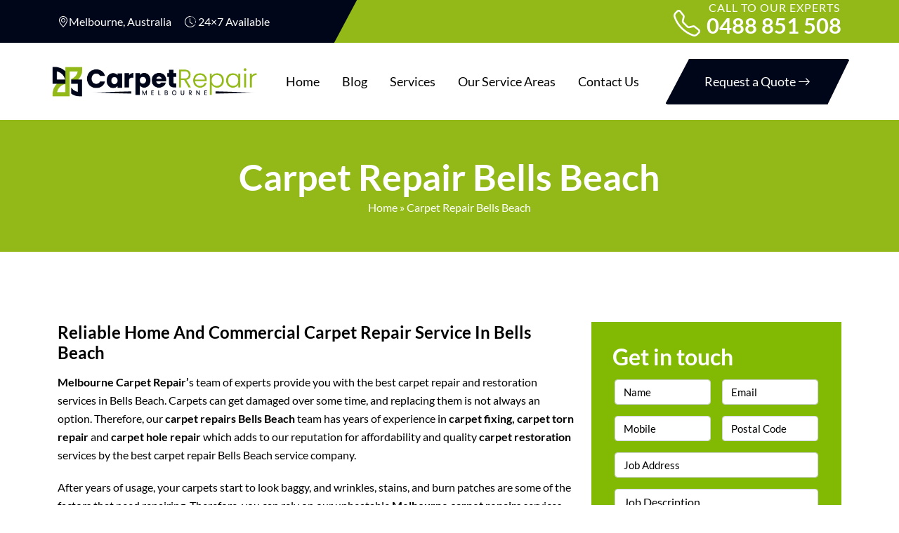

--- FILE ---
content_type: text/html; charset=UTF-8
request_url: https://melbournecarpetrepair.com.au/carpet-repair-bells-beach/
body_size: 20868
content:
<!doctype html>
<html lang="en-AU">
  <head>
	  <meta name="p:domain_verify" content="3ec5cb179a2723d76e39bb65b4589ccc"/>
<!-- Google Tag Manager -->
<script>(function(w,d,s,l,i){w[l]=w[l]||[];w[l].push({'gtm.start':
new Date().getTime(),event:'gtm.js'});var f=d.getElementsByTagName(s)[0],
j=d.createElement(s),dl=l!='dataLayer'?'&l='+l:'';j.async=true;j.src=
'https://www.googletagmanager.com/gtm.js?id='+i+dl;f.parentNode.insertBefore(j,f);
})(window,document,'script','dataLayer','GTM-THLXJSL');</script>
<!-- End Google Tag Manager -->
<!-- display_geo_data_by_location start -->
<meta name="geo.region" content="AU-VIC" />
<meta name="geo.placename" content="Bells Beach" />
<meta name="geo.position" content="-38.367595;144.281720" />
<meta name="ICBM" content="-38.367595, 144.281720" /><!-- display_geo_data_by_location end  -->
  <meta charset="UTF-8">
  <meta name="viewport" content="width=device-width, initial-scale=1">
  <title>Carpet Repair Bells Beach | 0488 851 508 | Carpet Stretching Expert</title>
<!-- Google tag (gtag.js) -->
<script async src="https://www.googletagmanager.com/gtag/js?id=G-JG8194SPKG"></script>
<script>
  window.dataLayer = window.dataLayer || [];
  function gtag(){dataLayer.push(arguments);}
  gtag('js', new Date());
  gtag('config', 'G-JG8194SPKG');
</script>

<!-- Start of  Zendesk Widget script -->
<script id="ze-snippet" src="https://static.zdassets.com/ekr/snippet.js?key=5636fc01-5e9f-4501-8a68-cb469fcf1132"> </script>
<!-- End of  Zendesk Widget script -->

	  
<meta name="datePublished" content="2022-12-09T17:52:04+11:00">
<meta name="dateModified" content="2022-12-09T17:52:04+11:00">
<script type="application/ld+json">
{
  "@context": "https://schema.org",
  "@type": "WebPage",
  "datePublished": "2022-12-09T17:52:04+11:00",
  "dateModified": "2022-12-09T17:52:04+11:00"
}
</script>

  <meta name='robots' content='index, follow, max-image-preview:large, max-snippet:-1, max-video-preview:-1' />

	<!-- This site is optimized with the Yoast SEO plugin v25.2 - https://yoast.com/wordpress/plugins/seo/ -->
	<meta name="description" content="Do you need carpet repair in Bells Beach? Is your carpet damaged? Don&#039;t replace it, repair it for a fraction of the cost and save!" />
	<link rel="canonical" href="https://melbournecarpetrepair.com.au/carpet-repair-bells-beach/" />
	<meta property="og:locale" content="en_US" />
	<meta property="og:type" content="article" />
	<meta property="og:title" content="Carpet Repair Bells Beach | 0488 851 508 | Carpet Stretching Expert" />
	<meta property="og:description" content="Do you need carpet repair in Bells Beach? Is your carpet damaged? Don&#039;t replace it, repair it for a fraction of the cost and save!" />
	<meta property="og:url" content="https://melbournecarpetrepair.com.au/carpet-repair-bells-beach/" />
	<meta property="og:site_name" content="Melbourne Carpet Repair" />
	<meta property="article:published_time" content="2022-12-09T17:52:04+00:00" />
	<meta property="og:image" content="https://melbournecarpetrepair.com.au/wp-content/uploads/2022/07/carpet-repairing.jpg" />
	<meta name="author" content="Melbourne Carpet Repair" />
	<meta name="twitter:card" content="summary_large_image" />
	<meta name="twitter:label1" content="Written by" />
	<meta name="twitter:data1" content="Melbourne Carpet Repair" />
	<meta name="twitter:label2" content="Est. reading time" />
	<meta name="twitter:data2" content="7 minutes" />
	<script type="application/ld+json" class="yoast-schema-graph">{"@context":"https://schema.org","@graph":[{"@type":"WebPage","@id":"https://melbournecarpetrepair.com.au/carpet-repair-bells-beach/","url":"https://melbournecarpetrepair.com.au/carpet-repair-bells-beach/","name":"Carpet Repair Bells Beach | 0488 851 508 | Carpet Stretching Expert","isPartOf":{"@id":"https://melbournecarpetrepair.com.au/#website"},"primaryImageOfPage":{"@id":"https://melbournecarpetrepair.com.au/carpet-repair-bells-beach/#primaryimage"},"image":{"@id":"https://melbournecarpetrepair.com.au/carpet-repair-bells-beach/#primaryimage"},"thumbnailUrl":"https://melbournecarpetrepair.com.au/wp-content/uploads/2022/07/carpet-repairing.jpg","datePublished":"2022-12-09T17:52:04+00:00","author":{"@id":"https://melbournecarpetrepair.com.au/#/schema/person/f548e0460e74bbad370bf13d2b35b4a2"},"description":"Do you need carpet repair in Bells Beach? Is your carpet damaged? Don't replace it, repair it for a fraction of the cost and save!","breadcrumb":{"@id":"https://melbournecarpetrepair.com.au/carpet-repair-bells-beach/#breadcrumb"},"inLanguage":"en-AU","potentialAction":[{"@type":"ReadAction","target":["https://melbournecarpetrepair.com.au/carpet-repair-bells-beach/"]}]},{"@type":"ImageObject","inLanguage":"en-AU","@id":"https://melbournecarpetrepair.com.au/carpet-repair-bells-beach/#primaryimage","url":"https://melbournecarpetrepair.com.au/wp-content/uploads/2022/07/carpet-repairing.jpg","contentUrl":"https://melbournecarpetrepair.com.au/wp-content/uploads/2022/07/carpet-repairing.jpg","width":380,"height":545},{"@type":"BreadcrumbList","@id":"https://melbournecarpetrepair.com.au/carpet-repair-bells-beach/#breadcrumb","itemListElement":[{"@type":"ListItem","position":1,"name":"Home","item":"https://melbournecarpetrepair.com.au/"},{"@type":"ListItem","position":2,"name":"Carpet Repair Bells Beach"}]},{"@type":"WebSite","@id":"https://melbournecarpetrepair.com.au/#website","url":"https://melbournecarpetrepair.com.au/","name":"Melbourne Carpet Repair","description":"","potentialAction":[{"@type":"SearchAction","target":{"@type":"EntryPoint","urlTemplate":"https://melbournecarpetrepair.com.au/?s={search_term_string}"},"query-input":{"@type":"PropertyValueSpecification","valueRequired":true,"valueName":"search_term_string"}}],"inLanguage":"en-AU"},{"@type":"Person","@id":"https://melbournecarpetrepair.com.au/#/schema/person/f548e0460e74bbad370bf13d2b35b4a2","name":"Melbourne Carpet Repair","image":{"@type":"ImageObject","inLanguage":"en-AU","@id":"https://melbournecarpetrepair.com.au/#/schema/person/image/","url":"https://secure.gravatar.com/avatar/56ad03cf9a43234759dfcfe46f21dbf62aa908fd5aba2948249d9ade28a7f31a?s=96&d=mm&r=g","contentUrl":"https://secure.gravatar.com/avatar/56ad03cf9a43234759dfcfe46f21dbf62aa908fd5aba2948249d9ade28a7f31a?s=96&d=mm&r=g","caption":"Melbourne Carpet Repair"},"sameAs":["https://melbournecarpetrepair.com.au"],"url":"https://melbournecarpetrepair.com.au/author/melbrepair/"}]}</script>
	<!-- / Yoast SEO plugin. -->


<link rel='dns-prefetch' href='//cdnjs.cloudflare.com' />
<link rel="alternate" title="oEmbed (JSON)" type="application/json+oembed" href="https://melbournecarpetrepair.com.au/wp-json/oembed/1.0/embed?url=https%3A%2F%2Fmelbournecarpetrepair.com.au%2Fcarpet-repair-bells-beach%2F" />
<link rel="alternate" title="oEmbed (XML)" type="text/xml+oembed" href="https://melbournecarpetrepair.com.au/wp-json/oembed/1.0/embed?url=https%3A%2F%2Fmelbournecarpetrepair.com.au%2Fcarpet-repair-bells-beach%2F&#038;format=xml" />
<style id='wp-img-auto-sizes-contain-inline-css' type='text/css'>
img:is([sizes=auto i],[sizes^="auto," i]){contain-intrinsic-size:3000px 1500px}
/*# sourceURL=wp-img-auto-sizes-contain-inline-css */
</style>
<style id='wp-emoji-styles-inline-css' type='text/css'>

	img.wp-smiley, img.emoji {
		display: inline !important;
		border: none !important;
		box-shadow: none !important;
		height: 1em !important;
		width: 1em !important;
		margin: 0 0.07em !important;
		vertical-align: -0.1em !important;
		background: none !important;
		padding: 0 !important;
	}
/*# sourceURL=wp-emoji-styles-inline-css */
</style>
<style id='wp-block-library-inline-css' type='text/css'>
:root{--wp-block-synced-color:#7a00df;--wp-block-synced-color--rgb:122,0,223;--wp-bound-block-color:var(--wp-block-synced-color);--wp-editor-canvas-background:#ddd;--wp-admin-theme-color:#007cba;--wp-admin-theme-color--rgb:0,124,186;--wp-admin-theme-color-darker-10:#006ba1;--wp-admin-theme-color-darker-10--rgb:0,107,160.5;--wp-admin-theme-color-darker-20:#005a87;--wp-admin-theme-color-darker-20--rgb:0,90,135;--wp-admin-border-width-focus:2px}@media (min-resolution:192dpi){:root{--wp-admin-border-width-focus:1.5px}}.wp-element-button{cursor:pointer}:root .has-very-light-gray-background-color{background-color:#eee}:root .has-very-dark-gray-background-color{background-color:#313131}:root .has-very-light-gray-color{color:#eee}:root .has-very-dark-gray-color{color:#313131}:root .has-vivid-green-cyan-to-vivid-cyan-blue-gradient-background{background:linear-gradient(135deg,#00d084,#0693e3)}:root .has-purple-crush-gradient-background{background:linear-gradient(135deg,#34e2e4,#4721fb 50%,#ab1dfe)}:root .has-hazy-dawn-gradient-background{background:linear-gradient(135deg,#faaca8,#dad0ec)}:root .has-subdued-olive-gradient-background{background:linear-gradient(135deg,#fafae1,#67a671)}:root .has-atomic-cream-gradient-background{background:linear-gradient(135deg,#fdd79a,#004a59)}:root .has-nightshade-gradient-background{background:linear-gradient(135deg,#330968,#31cdcf)}:root .has-midnight-gradient-background{background:linear-gradient(135deg,#020381,#2874fc)}:root{--wp--preset--font-size--normal:16px;--wp--preset--font-size--huge:42px}.has-regular-font-size{font-size:1em}.has-larger-font-size{font-size:2.625em}.has-normal-font-size{font-size:var(--wp--preset--font-size--normal)}.has-huge-font-size{font-size:var(--wp--preset--font-size--huge)}.has-text-align-center{text-align:center}.has-text-align-left{text-align:left}.has-text-align-right{text-align:right}.has-fit-text{white-space:nowrap!important}#end-resizable-editor-section{display:none}.aligncenter{clear:both}.items-justified-left{justify-content:flex-start}.items-justified-center{justify-content:center}.items-justified-right{justify-content:flex-end}.items-justified-space-between{justify-content:space-between}.screen-reader-text{border:0;clip-path:inset(50%);height:1px;margin:-1px;overflow:hidden;padding:0;position:absolute;width:1px;word-wrap:normal!important}.screen-reader-text:focus{background-color:#ddd;clip-path:none;color:#444;display:block;font-size:1em;height:auto;left:5px;line-height:normal;padding:15px 23px 14px;text-decoration:none;top:5px;width:auto;z-index:100000}html :where(.has-border-color){border-style:solid}html :where([style*=border-top-color]){border-top-style:solid}html :where([style*=border-right-color]){border-right-style:solid}html :where([style*=border-bottom-color]){border-bottom-style:solid}html :where([style*=border-left-color]){border-left-style:solid}html :where([style*=border-width]){border-style:solid}html :where([style*=border-top-width]){border-top-style:solid}html :where([style*=border-right-width]){border-right-style:solid}html :where([style*=border-bottom-width]){border-bottom-style:solid}html :where([style*=border-left-width]){border-left-style:solid}html :where(img[class*=wp-image-]){height:auto;max-width:100%}:where(figure){margin:0 0 1em}html :where(.is-position-sticky){--wp-admin--admin-bar--position-offset:var(--wp-admin--admin-bar--height,0px)}@media screen and (max-width:600px){html :where(.is-position-sticky){--wp-admin--admin-bar--position-offset:0px}}

/*# sourceURL=wp-block-library-inline-css */
</style><style id='wp-block-gallery-inline-css' type='text/css'>
.blocks-gallery-grid:not(.has-nested-images),.wp-block-gallery:not(.has-nested-images){display:flex;flex-wrap:wrap;list-style-type:none;margin:0;padding:0}.blocks-gallery-grid:not(.has-nested-images) .blocks-gallery-image,.blocks-gallery-grid:not(.has-nested-images) .blocks-gallery-item,.wp-block-gallery:not(.has-nested-images) .blocks-gallery-image,.wp-block-gallery:not(.has-nested-images) .blocks-gallery-item{display:flex;flex-direction:column;flex-grow:1;justify-content:center;margin:0 1em 1em 0;position:relative;width:calc(50% - 1em)}.blocks-gallery-grid:not(.has-nested-images) .blocks-gallery-image:nth-of-type(2n),.blocks-gallery-grid:not(.has-nested-images) .blocks-gallery-item:nth-of-type(2n),.wp-block-gallery:not(.has-nested-images) .blocks-gallery-image:nth-of-type(2n),.wp-block-gallery:not(.has-nested-images) .blocks-gallery-item:nth-of-type(2n){margin-right:0}.blocks-gallery-grid:not(.has-nested-images) .blocks-gallery-image figure,.blocks-gallery-grid:not(.has-nested-images) .blocks-gallery-item figure,.wp-block-gallery:not(.has-nested-images) .blocks-gallery-image figure,.wp-block-gallery:not(.has-nested-images) .blocks-gallery-item figure{align-items:flex-end;display:flex;height:100%;justify-content:flex-start;margin:0}.blocks-gallery-grid:not(.has-nested-images) .blocks-gallery-image img,.blocks-gallery-grid:not(.has-nested-images) .blocks-gallery-item img,.wp-block-gallery:not(.has-nested-images) .blocks-gallery-image img,.wp-block-gallery:not(.has-nested-images) .blocks-gallery-item img{display:block;height:auto;max-width:100%;width:auto}.blocks-gallery-grid:not(.has-nested-images) .blocks-gallery-image figcaption,.blocks-gallery-grid:not(.has-nested-images) .blocks-gallery-item figcaption,.wp-block-gallery:not(.has-nested-images) .blocks-gallery-image figcaption,.wp-block-gallery:not(.has-nested-images) .blocks-gallery-item figcaption{background:linear-gradient(0deg,#000000b3,#0000004d 70%,#0000);bottom:0;box-sizing:border-box;color:#fff;font-size:.8em;margin:0;max-height:100%;overflow:auto;padding:3em .77em .7em;position:absolute;text-align:center;width:100%;z-index:2}.blocks-gallery-grid:not(.has-nested-images) .blocks-gallery-image figcaption img,.blocks-gallery-grid:not(.has-nested-images) .blocks-gallery-item figcaption img,.wp-block-gallery:not(.has-nested-images) .blocks-gallery-image figcaption img,.wp-block-gallery:not(.has-nested-images) .blocks-gallery-item figcaption img{display:inline}.blocks-gallery-grid:not(.has-nested-images) figcaption,.wp-block-gallery:not(.has-nested-images) figcaption{flex-grow:1}.blocks-gallery-grid:not(.has-nested-images).is-cropped .blocks-gallery-image a,.blocks-gallery-grid:not(.has-nested-images).is-cropped .blocks-gallery-image img,.blocks-gallery-grid:not(.has-nested-images).is-cropped .blocks-gallery-item a,.blocks-gallery-grid:not(.has-nested-images).is-cropped .blocks-gallery-item img,.wp-block-gallery:not(.has-nested-images).is-cropped .blocks-gallery-image a,.wp-block-gallery:not(.has-nested-images).is-cropped .blocks-gallery-image img,.wp-block-gallery:not(.has-nested-images).is-cropped .blocks-gallery-item a,.wp-block-gallery:not(.has-nested-images).is-cropped .blocks-gallery-item img{flex:1;height:100%;object-fit:cover;width:100%}.blocks-gallery-grid:not(.has-nested-images).columns-1 .blocks-gallery-image,.blocks-gallery-grid:not(.has-nested-images).columns-1 .blocks-gallery-item,.wp-block-gallery:not(.has-nested-images).columns-1 .blocks-gallery-image,.wp-block-gallery:not(.has-nested-images).columns-1 .blocks-gallery-item{margin-right:0;width:100%}@media (min-width:600px){.blocks-gallery-grid:not(.has-nested-images).columns-3 .blocks-gallery-image,.blocks-gallery-grid:not(.has-nested-images).columns-3 .blocks-gallery-item,.wp-block-gallery:not(.has-nested-images).columns-3 .blocks-gallery-image,.wp-block-gallery:not(.has-nested-images).columns-3 .blocks-gallery-item{margin-right:1em;width:calc(33.33333% - .66667em)}.blocks-gallery-grid:not(.has-nested-images).columns-4 .blocks-gallery-image,.blocks-gallery-grid:not(.has-nested-images).columns-4 .blocks-gallery-item,.wp-block-gallery:not(.has-nested-images).columns-4 .blocks-gallery-image,.wp-block-gallery:not(.has-nested-images).columns-4 .blocks-gallery-item{margin-right:1em;width:calc(25% - .75em)}.blocks-gallery-grid:not(.has-nested-images).columns-5 .blocks-gallery-image,.blocks-gallery-grid:not(.has-nested-images).columns-5 .blocks-gallery-item,.wp-block-gallery:not(.has-nested-images).columns-5 .blocks-gallery-image,.wp-block-gallery:not(.has-nested-images).columns-5 .blocks-gallery-item{margin-right:1em;width:calc(20% - .8em)}.blocks-gallery-grid:not(.has-nested-images).columns-6 .blocks-gallery-image,.blocks-gallery-grid:not(.has-nested-images).columns-6 .blocks-gallery-item,.wp-block-gallery:not(.has-nested-images).columns-6 .blocks-gallery-image,.wp-block-gallery:not(.has-nested-images).columns-6 .blocks-gallery-item{margin-right:1em;width:calc(16.66667% - .83333em)}.blocks-gallery-grid:not(.has-nested-images).columns-7 .blocks-gallery-image,.blocks-gallery-grid:not(.has-nested-images).columns-7 .blocks-gallery-item,.wp-block-gallery:not(.has-nested-images).columns-7 .blocks-gallery-image,.wp-block-gallery:not(.has-nested-images).columns-7 .blocks-gallery-item{margin-right:1em;width:calc(14.28571% - .85714em)}.blocks-gallery-grid:not(.has-nested-images).columns-8 .blocks-gallery-image,.blocks-gallery-grid:not(.has-nested-images).columns-8 .blocks-gallery-item,.wp-block-gallery:not(.has-nested-images).columns-8 .blocks-gallery-image,.wp-block-gallery:not(.has-nested-images).columns-8 .blocks-gallery-item{margin-right:1em;width:calc(12.5% - .875em)}.blocks-gallery-grid:not(.has-nested-images).columns-1 .blocks-gallery-image:nth-of-type(1n),.blocks-gallery-grid:not(.has-nested-images).columns-1 .blocks-gallery-item:nth-of-type(1n),.blocks-gallery-grid:not(.has-nested-images).columns-2 .blocks-gallery-image:nth-of-type(2n),.blocks-gallery-grid:not(.has-nested-images).columns-2 .blocks-gallery-item:nth-of-type(2n),.blocks-gallery-grid:not(.has-nested-images).columns-3 .blocks-gallery-image:nth-of-type(3n),.blocks-gallery-grid:not(.has-nested-images).columns-3 .blocks-gallery-item:nth-of-type(3n),.blocks-gallery-grid:not(.has-nested-images).columns-4 .blocks-gallery-image:nth-of-type(4n),.blocks-gallery-grid:not(.has-nested-images).columns-4 .blocks-gallery-item:nth-of-type(4n),.blocks-gallery-grid:not(.has-nested-images).columns-5 .blocks-gallery-image:nth-of-type(5n),.blocks-gallery-grid:not(.has-nested-images).columns-5 .blocks-gallery-item:nth-of-type(5n),.blocks-gallery-grid:not(.has-nested-images).columns-6 .blocks-gallery-image:nth-of-type(6n),.blocks-gallery-grid:not(.has-nested-images).columns-6 .blocks-gallery-item:nth-of-type(6n),.blocks-gallery-grid:not(.has-nested-images).columns-7 .blocks-gallery-image:nth-of-type(7n),.blocks-gallery-grid:not(.has-nested-images).columns-7 .blocks-gallery-item:nth-of-type(7n),.blocks-gallery-grid:not(.has-nested-images).columns-8 .blocks-gallery-image:nth-of-type(8n),.blocks-gallery-grid:not(.has-nested-images).columns-8 .blocks-gallery-item:nth-of-type(8n),.wp-block-gallery:not(.has-nested-images).columns-1 .blocks-gallery-image:nth-of-type(1n),.wp-block-gallery:not(.has-nested-images).columns-1 .blocks-gallery-item:nth-of-type(1n),.wp-block-gallery:not(.has-nested-images).columns-2 .blocks-gallery-image:nth-of-type(2n),.wp-block-gallery:not(.has-nested-images).columns-2 .blocks-gallery-item:nth-of-type(2n),.wp-block-gallery:not(.has-nested-images).columns-3 .blocks-gallery-image:nth-of-type(3n),.wp-block-gallery:not(.has-nested-images).columns-3 .blocks-gallery-item:nth-of-type(3n),.wp-block-gallery:not(.has-nested-images).columns-4 .blocks-gallery-image:nth-of-type(4n),.wp-block-gallery:not(.has-nested-images).columns-4 .blocks-gallery-item:nth-of-type(4n),.wp-block-gallery:not(.has-nested-images).columns-5 .blocks-gallery-image:nth-of-type(5n),.wp-block-gallery:not(.has-nested-images).columns-5 .blocks-gallery-item:nth-of-type(5n),.wp-block-gallery:not(.has-nested-images).columns-6 .blocks-gallery-image:nth-of-type(6n),.wp-block-gallery:not(.has-nested-images).columns-6 .blocks-gallery-item:nth-of-type(6n),.wp-block-gallery:not(.has-nested-images).columns-7 .blocks-gallery-image:nth-of-type(7n),.wp-block-gallery:not(.has-nested-images).columns-7 .blocks-gallery-item:nth-of-type(7n),.wp-block-gallery:not(.has-nested-images).columns-8 .blocks-gallery-image:nth-of-type(8n),.wp-block-gallery:not(.has-nested-images).columns-8 .blocks-gallery-item:nth-of-type(8n){margin-right:0}}.blocks-gallery-grid:not(.has-nested-images) .blocks-gallery-image:last-child,.blocks-gallery-grid:not(.has-nested-images) .blocks-gallery-item:last-child,.wp-block-gallery:not(.has-nested-images) .blocks-gallery-image:last-child,.wp-block-gallery:not(.has-nested-images) .blocks-gallery-item:last-child{margin-right:0}.blocks-gallery-grid:not(.has-nested-images).alignleft,.blocks-gallery-grid:not(.has-nested-images).alignright,.wp-block-gallery:not(.has-nested-images).alignleft,.wp-block-gallery:not(.has-nested-images).alignright{max-width:420px;width:100%}.blocks-gallery-grid:not(.has-nested-images).aligncenter .blocks-gallery-item figure,.wp-block-gallery:not(.has-nested-images).aligncenter .blocks-gallery-item figure{justify-content:center}.wp-block-gallery:not(.is-cropped) .blocks-gallery-item{align-self:flex-start}figure.wp-block-gallery.has-nested-images{align-items:normal}.wp-block-gallery.has-nested-images figure.wp-block-image:not(#individual-image){margin:0;width:calc(50% - var(--wp--style--unstable-gallery-gap, 16px)/2)}.wp-block-gallery.has-nested-images figure.wp-block-image{box-sizing:border-box;display:flex;flex-direction:column;flex-grow:1;justify-content:center;max-width:100%;position:relative}.wp-block-gallery.has-nested-images figure.wp-block-image>a,.wp-block-gallery.has-nested-images figure.wp-block-image>div{flex-direction:column;flex-grow:1;margin:0}.wp-block-gallery.has-nested-images figure.wp-block-image img{display:block;height:auto;max-width:100%!important;width:auto}.wp-block-gallery.has-nested-images figure.wp-block-image figcaption,.wp-block-gallery.has-nested-images figure.wp-block-image:has(figcaption):before{bottom:0;left:0;max-height:100%;position:absolute;right:0}.wp-block-gallery.has-nested-images figure.wp-block-image:has(figcaption):before{backdrop-filter:blur(3px);content:"";height:100%;-webkit-mask-image:linear-gradient(0deg,#000 20%,#0000);mask-image:linear-gradient(0deg,#000 20%,#0000);max-height:40%;pointer-events:none}.wp-block-gallery.has-nested-images figure.wp-block-image figcaption{box-sizing:border-box;color:#fff;font-size:13px;margin:0;overflow:auto;padding:1em;text-align:center;text-shadow:0 0 1.5px #000}.wp-block-gallery.has-nested-images figure.wp-block-image figcaption::-webkit-scrollbar{height:12px;width:12px}.wp-block-gallery.has-nested-images figure.wp-block-image figcaption::-webkit-scrollbar-track{background-color:initial}.wp-block-gallery.has-nested-images figure.wp-block-image figcaption::-webkit-scrollbar-thumb{background-clip:padding-box;background-color:initial;border:3px solid #0000;border-radius:8px}.wp-block-gallery.has-nested-images figure.wp-block-image figcaption:focus-within::-webkit-scrollbar-thumb,.wp-block-gallery.has-nested-images figure.wp-block-image figcaption:focus::-webkit-scrollbar-thumb,.wp-block-gallery.has-nested-images figure.wp-block-image figcaption:hover::-webkit-scrollbar-thumb{background-color:#fffc}.wp-block-gallery.has-nested-images figure.wp-block-image figcaption{scrollbar-color:#0000 #0000;scrollbar-gutter:stable both-edges;scrollbar-width:thin}.wp-block-gallery.has-nested-images figure.wp-block-image figcaption:focus,.wp-block-gallery.has-nested-images figure.wp-block-image figcaption:focus-within,.wp-block-gallery.has-nested-images figure.wp-block-image figcaption:hover{scrollbar-color:#fffc #0000}.wp-block-gallery.has-nested-images figure.wp-block-image figcaption{will-change:transform}@media (hover:none){.wp-block-gallery.has-nested-images figure.wp-block-image figcaption{scrollbar-color:#fffc #0000}}.wp-block-gallery.has-nested-images figure.wp-block-image figcaption{background:linear-gradient(0deg,#0006,#0000)}.wp-block-gallery.has-nested-images figure.wp-block-image figcaption img{display:inline}.wp-block-gallery.has-nested-images figure.wp-block-image figcaption a{color:inherit}.wp-block-gallery.has-nested-images figure.wp-block-image.has-custom-border img{box-sizing:border-box}.wp-block-gallery.has-nested-images figure.wp-block-image.has-custom-border>a,.wp-block-gallery.has-nested-images figure.wp-block-image.has-custom-border>div,.wp-block-gallery.has-nested-images figure.wp-block-image.is-style-rounded>a,.wp-block-gallery.has-nested-images figure.wp-block-image.is-style-rounded>div{flex:1 1 auto}.wp-block-gallery.has-nested-images figure.wp-block-image.has-custom-border figcaption,.wp-block-gallery.has-nested-images figure.wp-block-image.is-style-rounded figcaption{background:none;color:inherit;flex:initial;margin:0;padding:10px 10px 9px;position:relative;text-shadow:none}.wp-block-gallery.has-nested-images figure.wp-block-image.has-custom-border:before,.wp-block-gallery.has-nested-images figure.wp-block-image.is-style-rounded:before{content:none}.wp-block-gallery.has-nested-images figcaption{flex-basis:100%;flex-grow:1;text-align:center}.wp-block-gallery.has-nested-images:not(.is-cropped) figure.wp-block-image:not(#individual-image){margin-bottom:auto;margin-top:0}.wp-block-gallery.has-nested-images.is-cropped figure.wp-block-image:not(#individual-image){align-self:inherit}.wp-block-gallery.has-nested-images.is-cropped figure.wp-block-image:not(#individual-image)>a,.wp-block-gallery.has-nested-images.is-cropped figure.wp-block-image:not(#individual-image)>div:not(.components-drop-zone){display:flex}.wp-block-gallery.has-nested-images.is-cropped figure.wp-block-image:not(#individual-image) a,.wp-block-gallery.has-nested-images.is-cropped figure.wp-block-image:not(#individual-image) img{flex:1 0 0%;height:100%;object-fit:cover;width:100%}.wp-block-gallery.has-nested-images.columns-1 figure.wp-block-image:not(#individual-image){width:100%}@media (min-width:600px){.wp-block-gallery.has-nested-images.columns-3 figure.wp-block-image:not(#individual-image){width:calc(33.33333% - var(--wp--style--unstable-gallery-gap, 16px)*.66667)}.wp-block-gallery.has-nested-images.columns-4 figure.wp-block-image:not(#individual-image){width:calc(25% - var(--wp--style--unstable-gallery-gap, 16px)*.75)}.wp-block-gallery.has-nested-images.columns-5 figure.wp-block-image:not(#individual-image){width:calc(20% - var(--wp--style--unstable-gallery-gap, 16px)*.8)}.wp-block-gallery.has-nested-images.columns-6 figure.wp-block-image:not(#individual-image){width:calc(16.66667% - var(--wp--style--unstable-gallery-gap, 16px)*.83333)}.wp-block-gallery.has-nested-images.columns-7 figure.wp-block-image:not(#individual-image){width:calc(14.28571% - var(--wp--style--unstable-gallery-gap, 16px)*.85714)}.wp-block-gallery.has-nested-images.columns-8 figure.wp-block-image:not(#individual-image){width:calc(12.5% - var(--wp--style--unstable-gallery-gap, 16px)*.875)}.wp-block-gallery.has-nested-images.columns-default figure.wp-block-image:not(#individual-image){width:calc(33.33% - var(--wp--style--unstable-gallery-gap, 16px)*.66667)}.wp-block-gallery.has-nested-images.columns-default figure.wp-block-image:not(#individual-image):first-child:nth-last-child(2),.wp-block-gallery.has-nested-images.columns-default figure.wp-block-image:not(#individual-image):first-child:nth-last-child(2)~figure.wp-block-image:not(#individual-image){width:calc(50% - var(--wp--style--unstable-gallery-gap, 16px)*.5)}.wp-block-gallery.has-nested-images.columns-default figure.wp-block-image:not(#individual-image):first-child:last-child{width:100%}}.wp-block-gallery.has-nested-images.alignleft,.wp-block-gallery.has-nested-images.alignright{max-width:420px;width:100%}.wp-block-gallery.has-nested-images.aligncenter{justify-content:center}
/*# sourceURL=https://melbournecarpetrepair.com.au/wp-includes/blocks/gallery/style.min.css */
</style>
<style id='wp-block-heading-inline-css' type='text/css'>
h1:where(.wp-block-heading).has-background,h2:where(.wp-block-heading).has-background,h3:where(.wp-block-heading).has-background,h4:where(.wp-block-heading).has-background,h5:where(.wp-block-heading).has-background,h6:where(.wp-block-heading).has-background{padding:1.25em 2.375em}h1.has-text-align-left[style*=writing-mode]:where([style*=vertical-lr]),h1.has-text-align-right[style*=writing-mode]:where([style*=vertical-rl]),h2.has-text-align-left[style*=writing-mode]:where([style*=vertical-lr]),h2.has-text-align-right[style*=writing-mode]:where([style*=vertical-rl]),h3.has-text-align-left[style*=writing-mode]:where([style*=vertical-lr]),h3.has-text-align-right[style*=writing-mode]:where([style*=vertical-rl]),h4.has-text-align-left[style*=writing-mode]:where([style*=vertical-lr]),h4.has-text-align-right[style*=writing-mode]:where([style*=vertical-rl]),h5.has-text-align-left[style*=writing-mode]:where([style*=vertical-lr]),h5.has-text-align-right[style*=writing-mode]:where([style*=vertical-rl]),h6.has-text-align-left[style*=writing-mode]:where([style*=vertical-lr]),h6.has-text-align-right[style*=writing-mode]:where([style*=vertical-rl]){rotate:180deg}
/*# sourceURL=https://melbournecarpetrepair.com.au/wp-includes/blocks/heading/style.min.css */
</style>
<style id='wp-block-image-inline-css' type='text/css'>
.wp-block-image>a,.wp-block-image>figure>a{display:inline-block}.wp-block-image img{box-sizing:border-box;height:auto;max-width:100%;vertical-align:bottom}@media not (prefers-reduced-motion){.wp-block-image img.hide{visibility:hidden}.wp-block-image img.show{animation:show-content-image .4s}}.wp-block-image[style*=border-radius] img,.wp-block-image[style*=border-radius]>a{border-radius:inherit}.wp-block-image.has-custom-border img{box-sizing:border-box}.wp-block-image.aligncenter{text-align:center}.wp-block-image.alignfull>a,.wp-block-image.alignwide>a{width:100%}.wp-block-image.alignfull img,.wp-block-image.alignwide img{height:auto;width:100%}.wp-block-image .aligncenter,.wp-block-image .alignleft,.wp-block-image .alignright,.wp-block-image.aligncenter,.wp-block-image.alignleft,.wp-block-image.alignright{display:table}.wp-block-image .aligncenter>figcaption,.wp-block-image .alignleft>figcaption,.wp-block-image .alignright>figcaption,.wp-block-image.aligncenter>figcaption,.wp-block-image.alignleft>figcaption,.wp-block-image.alignright>figcaption{caption-side:bottom;display:table-caption}.wp-block-image .alignleft{float:left;margin:.5em 1em .5em 0}.wp-block-image .alignright{float:right;margin:.5em 0 .5em 1em}.wp-block-image .aligncenter{margin-left:auto;margin-right:auto}.wp-block-image :where(figcaption){margin-bottom:1em;margin-top:.5em}.wp-block-image.is-style-circle-mask img{border-radius:9999px}@supports ((-webkit-mask-image:none) or (mask-image:none)) or (-webkit-mask-image:none){.wp-block-image.is-style-circle-mask img{border-radius:0;-webkit-mask-image:url('data:image/svg+xml;utf8,<svg viewBox="0 0 100 100" xmlns="http://www.w3.org/2000/svg"><circle cx="50" cy="50" r="50"/></svg>');mask-image:url('data:image/svg+xml;utf8,<svg viewBox="0 0 100 100" xmlns="http://www.w3.org/2000/svg"><circle cx="50" cy="50" r="50"/></svg>');mask-mode:alpha;-webkit-mask-position:center;mask-position:center;-webkit-mask-repeat:no-repeat;mask-repeat:no-repeat;-webkit-mask-size:contain;mask-size:contain}}:root :where(.wp-block-image.is-style-rounded img,.wp-block-image .is-style-rounded img){border-radius:9999px}.wp-block-image figure{margin:0}.wp-lightbox-container{display:flex;flex-direction:column;position:relative}.wp-lightbox-container img{cursor:zoom-in}.wp-lightbox-container img:hover+button{opacity:1}.wp-lightbox-container button{align-items:center;backdrop-filter:blur(16px) saturate(180%);background-color:#5a5a5a40;border:none;border-radius:4px;cursor:zoom-in;display:flex;height:20px;justify-content:center;opacity:0;padding:0;position:absolute;right:16px;text-align:center;top:16px;width:20px;z-index:100}@media not (prefers-reduced-motion){.wp-lightbox-container button{transition:opacity .2s ease}}.wp-lightbox-container button:focus-visible{outline:3px auto #5a5a5a40;outline:3px auto -webkit-focus-ring-color;outline-offset:3px}.wp-lightbox-container button:hover{cursor:pointer;opacity:1}.wp-lightbox-container button:focus{opacity:1}.wp-lightbox-container button:focus,.wp-lightbox-container button:hover,.wp-lightbox-container button:not(:hover):not(:active):not(.has-background){background-color:#5a5a5a40;border:none}.wp-lightbox-overlay{box-sizing:border-box;cursor:zoom-out;height:100vh;left:0;overflow:hidden;position:fixed;top:0;visibility:hidden;width:100%;z-index:100000}.wp-lightbox-overlay .close-button{align-items:center;cursor:pointer;display:flex;justify-content:center;min-height:40px;min-width:40px;padding:0;position:absolute;right:calc(env(safe-area-inset-right) + 16px);top:calc(env(safe-area-inset-top) + 16px);z-index:5000000}.wp-lightbox-overlay .close-button:focus,.wp-lightbox-overlay .close-button:hover,.wp-lightbox-overlay .close-button:not(:hover):not(:active):not(.has-background){background:none;border:none}.wp-lightbox-overlay .lightbox-image-container{height:var(--wp--lightbox-container-height);left:50%;overflow:hidden;position:absolute;top:50%;transform:translate(-50%,-50%);transform-origin:top left;width:var(--wp--lightbox-container-width);z-index:9999999999}.wp-lightbox-overlay .wp-block-image{align-items:center;box-sizing:border-box;display:flex;height:100%;justify-content:center;margin:0;position:relative;transform-origin:0 0;width:100%;z-index:3000000}.wp-lightbox-overlay .wp-block-image img{height:var(--wp--lightbox-image-height);min-height:var(--wp--lightbox-image-height);min-width:var(--wp--lightbox-image-width);width:var(--wp--lightbox-image-width)}.wp-lightbox-overlay .wp-block-image figcaption{display:none}.wp-lightbox-overlay button{background:none;border:none}.wp-lightbox-overlay .scrim{background-color:#fff;height:100%;opacity:.9;position:absolute;width:100%;z-index:2000000}.wp-lightbox-overlay.active{visibility:visible}@media not (prefers-reduced-motion){.wp-lightbox-overlay.active{animation:turn-on-visibility .25s both}.wp-lightbox-overlay.active img{animation:turn-on-visibility .35s both}.wp-lightbox-overlay.show-closing-animation:not(.active){animation:turn-off-visibility .35s both}.wp-lightbox-overlay.show-closing-animation:not(.active) img{animation:turn-off-visibility .25s both}.wp-lightbox-overlay.zoom.active{animation:none;opacity:1;visibility:visible}.wp-lightbox-overlay.zoom.active .lightbox-image-container{animation:lightbox-zoom-in .4s}.wp-lightbox-overlay.zoom.active .lightbox-image-container img{animation:none}.wp-lightbox-overlay.zoom.active .scrim{animation:turn-on-visibility .4s forwards}.wp-lightbox-overlay.zoom.show-closing-animation:not(.active){animation:none}.wp-lightbox-overlay.zoom.show-closing-animation:not(.active) .lightbox-image-container{animation:lightbox-zoom-out .4s}.wp-lightbox-overlay.zoom.show-closing-animation:not(.active) .lightbox-image-container img{animation:none}.wp-lightbox-overlay.zoom.show-closing-animation:not(.active) .scrim{animation:turn-off-visibility .4s forwards}}@keyframes show-content-image{0%{visibility:hidden}99%{visibility:hidden}to{visibility:visible}}@keyframes turn-on-visibility{0%{opacity:0}to{opacity:1}}@keyframes turn-off-visibility{0%{opacity:1;visibility:visible}99%{opacity:0;visibility:visible}to{opacity:0;visibility:hidden}}@keyframes lightbox-zoom-in{0%{transform:translate(calc((-100vw + var(--wp--lightbox-scrollbar-width))/2 + var(--wp--lightbox-initial-left-position)),calc(-50vh + var(--wp--lightbox-initial-top-position))) scale(var(--wp--lightbox-scale))}to{transform:translate(-50%,-50%) scale(1)}}@keyframes lightbox-zoom-out{0%{transform:translate(-50%,-50%) scale(1);visibility:visible}99%{visibility:visible}to{transform:translate(calc((-100vw + var(--wp--lightbox-scrollbar-width))/2 + var(--wp--lightbox-initial-left-position)),calc(-50vh + var(--wp--lightbox-initial-top-position))) scale(var(--wp--lightbox-scale));visibility:hidden}}
/*# sourceURL=https://melbournecarpetrepair.com.au/wp-includes/blocks/image/style.min.css */
</style>
<style id='wp-block-latest-posts-inline-css' type='text/css'>
.wp-block-latest-posts{box-sizing:border-box}.wp-block-latest-posts.alignleft{margin-right:2em}.wp-block-latest-posts.alignright{margin-left:2em}.wp-block-latest-posts.wp-block-latest-posts__list{list-style:none}.wp-block-latest-posts.wp-block-latest-posts__list li{clear:both;overflow-wrap:break-word}.wp-block-latest-posts.is-grid{display:flex;flex-wrap:wrap}.wp-block-latest-posts.is-grid li{margin:0 1.25em 1.25em 0;width:100%}@media (min-width:600px){.wp-block-latest-posts.columns-2 li{width:calc(50% - .625em)}.wp-block-latest-posts.columns-2 li:nth-child(2n){margin-right:0}.wp-block-latest-posts.columns-3 li{width:calc(33.33333% - .83333em)}.wp-block-latest-posts.columns-3 li:nth-child(3n){margin-right:0}.wp-block-latest-posts.columns-4 li{width:calc(25% - .9375em)}.wp-block-latest-posts.columns-4 li:nth-child(4n){margin-right:0}.wp-block-latest-posts.columns-5 li{width:calc(20% - 1em)}.wp-block-latest-posts.columns-5 li:nth-child(5n){margin-right:0}.wp-block-latest-posts.columns-6 li{width:calc(16.66667% - 1.04167em)}.wp-block-latest-posts.columns-6 li:nth-child(6n){margin-right:0}}:root :where(.wp-block-latest-posts.is-grid){padding:0}:root :where(.wp-block-latest-posts.wp-block-latest-posts__list){padding-left:0}.wp-block-latest-posts__post-author,.wp-block-latest-posts__post-date{display:block;font-size:.8125em}.wp-block-latest-posts__post-excerpt,.wp-block-latest-posts__post-full-content{margin-bottom:1em;margin-top:.5em}.wp-block-latest-posts__featured-image a{display:inline-block}.wp-block-latest-posts__featured-image img{height:auto;max-width:100%;width:auto}.wp-block-latest-posts__featured-image.alignleft{float:left;margin-right:1em}.wp-block-latest-posts__featured-image.alignright{float:right;margin-left:1em}.wp-block-latest-posts__featured-image.aligncenter{margin-bottom:1em;text-align:center}
/*# sourceURL=https://melbournecarpetrepair.com.au/wp-includes/blocks/latest-posts/style.min.css */
</style>
<style id='wp-block-group-inline-css' type='text/css'>
.wp-block-group{box-sizing:border-box}:where(.wp-block-group.wp-block-group-is-layout-constrained){position:relative}
/*# sourceURL=https://melbournecarpetrepair.com.au/wp-includes/blocks/group/style.min.css */
</style>
<style id='global-styles-inline-css' type='text/css'>
:root{--wp--preset--aspect-ratio--square: 1;--wp--preset--aspect-ratio--4-3: 4/3;--wp--preset--aspect-ratio--3-4: 3/4;--wp--preset--aspect-ratio--3-2: 3/2;--wp--preset--aspect-ratio--2-3: 2/3;--wp--preset--aspect-ratio--16-9: 16/9;--wp--preset--aspect-ratio--9-16: 9/16;--wp--preset--color--black: #000000;--wp--preset--color--cyan-bluish-gray: #abb8c3;--wp--preset--color--white: #ffffff;--wp--preset--color--pale-pink: #f78da7;--wp--preset--color--vivid-red: #cf2e2e;--wp--preset--color--luminous-vivid-orange: #ff6900;--wp--preset--color--luminous-vivid-amber: #fcb900;--wp--preset--color--light-green-cyan: #7bdcb5;--wp--preset--color--vivid-green-cyan: #00d084;--wp--preset--color--pale-cyan-blue: #8ed1fc;--wp--preset--color--vivid-cyan-blue: #0693e3;--wp--preset--color--vivid-purple: #9b51e0;--wp--preset--gradient--vivid-cyan-blue-to-vivid-purple: linear-gradient(135deg,rgb(6,147,227) 0%,rgb(155,81,224) 100%);--wp--preset--gradient--light-green-cyan-to-vivid-green-cyan: linear-gradient(135deg,rgb(122,220,180) 0%,rgb(0,208,130) 100%);--wp--preset--gradient--luminous-vivid-amber-to-luminous-vivid-orange: linear-gradient(135deg,rgb(252,185,0) 0%,rgb(255,105,0) 100%);--wp--preset--gradient--luminous-vivid-orange-to-vivid-red: linear-gradient(135deg,rgb(255,105,0) 0%,rgb(207,46,46) 100%);--wp--preset--gradient--very-light-gray-to-cyan-bluish-gray: linear-gradient(135deg,rgb(238,238,238) 0%,rgb(169,184,195) 100%);--wp--preset--gradient--cool-to-warm-spectrum: linear-gradient(135deg,rgb(74,234,220) 0%,rgb(151,120,209) 20%,rgb(207,42,186) 40%,rgb(238,44,130) 60%,rgb(251,105,98) 80%,rgb(254,248,76) 100%);--wp--preset--gradient--blush-light-purple: linear-gradient(135deg,rgb(255,206,236) 0%,rgb(152,150,240) 100%);--wp--preset--gradient--blush-bordeaux: linear-gradient(135deg,rgb(254,205,165) 0%,rgb(254,45,45) 50%,rgb(107,0,62) 100%);--wp--preset--gradient--luminous-dusk: linear-gradient(135deg,rgb(255,203,112) 0%,rgb(199,81,192) 50%,rgb(65,88,208) 100%);--wp--preset--gradient--pale-ocean: linear-gradient(135deg,rgb(255,245,203) 0%,rgb(182,227,212) 50%,rgb(51,167,181) 100%);--wp--preset--gradient--electric-grass: linear-gradient(135deg,rgb(202,248,128) 0%,rgb(113,206,126) 100%);--wp--preset--gradient--midnight: linear-gradient(135deg,rgb(2,3,129) 0%,rgb(40,116,252) 100%);--wp--preset--font-size--small: 13px;--wp--preset--font-size--medium: 20px;--wp--preset--font-size--large: 36px;--wp--preset--font-size--x-large: 42px;--wp--preset--spacing--20: 0.44rem;--wp--preset--spacing--30: 0.67rem;--wp--preset--spacing--40: 1rem;--wp--preset--spacing--50: 1.5rem;--wp--preset--spacing--60: 2.25rem;--wp--preset--spacing--70: 3.38rem;--wp--preset--spacing--80: 5.06rem;--wp--preset--shadow--natural: 6px 6px 9px rgba(0, 0, 0, 0.2);--wp--preset--shadow--deep: 12px 12px 50px rgba(0, 0, 0, 0.4);--wp--preset--shadow--sharp: 6px 6px 0px rgba(0, 0, 0, 0.2);--wp--preset--shadow--outlined: 6px 6px 0px -3px rgb(255, 255, 255), 6px 6px rgb(0, 0, 0);--wp--preset--shadow--crisp: 6px 6px 0px rgb(0, 0, 0);}:where(.is-layout-flex){gap: 0.5em;}:where(.is-layout-grid){gap: 0.5em;}body .is-layout-flex{display: flex;}.is-layout-flex{flex-wrap: wrap;align-items: center;}.is-layout-flex > :is(*, div){margin: 0;}body .is-layout-grid{display: grid;}.is-layout-grid > :is(*, div){margin: 0;}:where(.wp-block-columns.is-layout-flex){gap: 2em;}:where(.wp-block-columns.is-layout-grid){gap: 2em;}:where(.wp-block-post-template.is-layout-flex){gap: 1.25em;}:where(.wp-block-post-template.is-layout-grid){gap: 1.25em;}.has-black-color{color: var(--wp--preset--color--black) !important;}.has-cyan-bluish-gray-color{color: var(--wp--preset--color--cyan-bluish-gray) !important;}.has-white-color{color: var(--wp--preset--color--white) !important;}.has-pale-pink-color{color: var(--wp--preset--color--pale-pink) !important;}.has-vivid-red-color{color: var(--wp--preset--color--vivid-red) !important;}.has-luminous-vivid-orange-color{color: var(--wp--preset--color--luminous-vivid-orange) !important;}.has-luminous-vivid-amber-color{color: var(--wp--preset--color--luminous-vivid-amber) !important;}.has-light-green-cyan-color{color: var(--wp--preset--color--light-green-cyan) !important;}.has-vivid-green-cyan-color{color: var(--wp--preset--color--vivid-green-cyan) !important;}.has-pale-cyan-blue-color{color: var(--wp--preset--color--pale-cyan-blue) !important;}.has-vivid-cyan-blue-color{color: var(--wp--preset--color--vivid-cyan-blue) !important;}.has-vivid-purple-color{color: var(--wp--preset--color--vivid-purple) !important;}.has-black-background-color{background-color: var(--wp--preset--color--black) !important;}.has-cyan-bluish-gray-background-color{background-color: var(--wp--preset--color--cyan-bluish-gray) !important;}.has-white-background-color{background-color: var(--wp--preset--color--white) !important;}.has-pale-pink-background-color{background-color: var(--wp--preset--color--pale-pink) !important;}.has-vivid-red-background-color{background-color: var(--wp--preset--color--vivid-red) !important;}.has-luminous-vivid-orange-background-color{background-color: var(--wp--preset--color--luminous-vivid-orange) !important;}.has-luminous-vivid-amber-background-color{background-color: var(--wp--preset--color--luminous-vivid-amber) !important;}.has-light-green-cyan-background-color{background-color: var(--wp--preset--color--light-green-cyan) !important;}.has-vivid-green-cyan-background-color{background-color: var(--wp--preset--color--vivid-green-cyan) !important;}.has-pale-cyan-blue-background-color{background-color: var(--wp--preset--color--pale-cyan-blue) !important;}.has-vivid-cyan-blue-background-color{background-color: var(--wp--preset--color--vivid-cyan-blue) !important;}.has-vivid-purple-background-color{background-color: var(--wp--preset--color--vivid-purple) !important;}.has-black-border-color{border-color: var(--wp--preset--color--black) !important;}.has-cyan-bluish-gray-border-color{border-color: var(--wp--preset--color--cyan-bluish-gray) !important;}.has-white-border-color{border-color: var(--wp--preset--color--white) !important;}.has-pale-pink-border-color{border-color: var(--wp--preset--color--pale-pink) !important;}.has-vivid-red-border-color{border-color: var(--wp--preset--color--vivid-red) !important;}.has-luminous-vivid-orange-border-color{border-color: var(--wp--preset--color--luminous-vivid-orange) !important;}.has-luminous-vivid-amber-border-color{border-color: var(--wp--preset--color--luminous-vivid-amber) !important;}.has-light-green-cyan-border-color{border-color: var(--wp--preset--color--light-green-cyan) !important;}.has-vivid-green-cyan-border-color{border-color: var(--wp--preset--color--vivid-green-cyan) !important;}.has-pale-cyan-blue-border-color{border-color: var(--wp--preset--color--pale-cyan-blue) !important;}.has-vivid-cyan-blue-border-color{border-color: var(--wp--preset--color--vivid-cyan-blue) !important;}.has-vivid-purple-border-color{border-color: var(--wp--preset--color--vivid-purple) !important;}.has-vivid-cyan-blue-to-vivid-purple-gradient-background{background: var(--wp--preset--gradient--vivid-cyan-blue-to-vivid-purple) !important;}.has-light-green-cyan-to-vivid-green-cyan-gradient-background{background: var(--wp--preset--gradient--light-green-cyan-to-vivid-green-cyan) !important;}.has-luminous-vivid-amber-to-luminous-vivid-orange-gradient-background{background: var(--wp--preset--gradient--luminous-vivid-amber-to-luminous-vivid-orange) !important;}.has-luminous-vivid-orange-to-vivid-red-gradient-background{background: var(--wp--preset--gradient--luminous-vivid-orange-to-vivid-red) !important;}.has-very-light-gray-to-cyan-bluish-gray-gradient-background{background: var(--wp--preset--gradient--very-light-gray-to-cyan-bluish-gray) !important;}.has-cool-to-warm-spectrum-gradient-background{background: var(--wp--preset--gradient--cool-to-warm-spectrum) !important;}.has-blush-light-purple-gradient-background{background: var(--wp--preset--gradient--blush-light-purple) !important;}.has-blush-bordeaux-gradient-background{background: var(--wp--preset--gradient--blush-bordeaux) !important;}.has-luminous-dusk-gradient-background{background: var(--wp--preset--gradient--luminous-dusk) !important;}.has-pale-ocean-gradient-background{background: var(--wp--preset--gradient--pale-ocean) !important;}.has-electric-grass-gradient-background{background: var(--wp--preset--gradient--electric-grass) !important;}.has-midnight-gradient-background{background: var(--wp--preset--gradient--midnight) !important;}.has-small-font-size{font-size: var(--wp--preset--font-size--small) !important;}.has-medium-font-size{font-size: var(--wp--preset--font-size--medium) !important;}.has-large-font-size{font-size: var(--wp--preset--font-size--large) !important;}.has-x-large-font-size{font-size: var(--wp--preset--font-size--x-large) !important;}
/*# sourceURL=global-styles-inline-css */
</style>
<style id='core-block-supports-inline-css' type='text/css'>
.wp-block-gallery.wp-block-gallery-1{--wp--style--unstable-gallery-gap:var( --wp--style--gallery-gap-default, var( --gallery-block--gutter-size, var( --wp--style--block-gap, 0.5em ) ) );gap:var( --wp--style--gallery-gap-default, var( --gallery-block--gutter-size, var( --wp--style--block-gap, 0.5em ) ) );}
/*# sourceURL=core-block-supports-inline-css */
</style>

<style id='classic-theme-styles-inline-css' type='text/css'>
/*! This file is auto-generated */
.wp-block-button__link{color:#fff;background-color:#32373c;border-radius:9999px;box-shadow:none;text-decoration:none;padding:calc(.667em + 2px) calc(1.333em + 2px);font-size:1.125em}.wp-block-file__button{background:#32373c;color:#fff;text-decoration:none}
/*# sourceURL=/wp-includes/css/classic-themes.min.css */
</style>
<link rel='stylesheet' id='contact-form-7-css' href='https://melbournecarpetrepair.com.au/wp-content/plugins/contact-form-7/includes/css/styles.css?ver=6.0.6' type='text/css' media='all' />
<link rel='stylesheet' id='wpcf7-redirect-script-frontend-css' href='https://melbournecarpetrepair.com.au/wp-content/plugins/wpcf7-redirect/build/assets/frontend-script.css?ver=2c532d7e2be36f6af233' type='text/css' media='all' />
<link rel='stylesheet' id='font-style-css' href='https://cdnjs.cloudflare.com/ajax/libs/font-awesome/4.7.0/css/font-awesome.min.css?ver=1.0.0' type='text/css' media='all' />
<link rel='stylesheet' id='bootstrap-style-css' href='https://melbournecarpetrepair.com.au/wp-content/themes/carpet-repair/css/bootstrap.min.css?ver=5.0.2' type='text/css' media='all' />
<link rel='stylesheet' id='main-style-css' href='https://melbournecarpetrepair.com.au/wp-content/themes/carpet-repair/style.css?ver=6.9' type='text/css' media='all' />
<link rel='stylesheet' id='fonts-css' href='https://melbournecarpetrepair.com.au/wp-content/themes/carpet-repair/fonts.css?ver=6.9' type='text/css' media='all' />
<link rel='stylesheet' id='bootstrap-icons-css' href='https://melbournecarpetrepair.com.au/wp-content/themes/carpet-repair/bootstrap-icons/bootstrap-icons.css?ver=6.9' type='text/css' media='all' />
<link rel='stylesheet' id='child-style-css' href='https://melbournecarpetrepair.com.au/wp-content/themes/carpet-repair/child-style.css?ver=6.9' type='text/css' media='all' />
<script type="text/javascript" src="https://melbournecarpetrepair.com.au/wp-includes/js/jquery/jquery.min.js?ver=3.7.1" id="jquery-core-js"></script>
<script type="text/javascript" src="https://melbournecarpetrepair.com.au/wp-includes/js/jquery/jquery-migrate.min.js?ver=3.4.1" id="jquery-migrate-js"></script>
<script type="text/javascript" src="https://melbournecarpetrepair.com.au/wp-content/themes/carpet-repair/js/bootstrap.min.js?ver=6.9" id="bootstrap-script-js"></script>
<link rel="https://api.w.org/" href="https://melbournecarpetrepair.com.au/wp-json/" /><link rel="alternate" title="JSON" type="application/json" href="https://melbournecarpetrepair.com.au/wp-json/wp/v2/posts/248" /><link rel="EditURI" type="application/rsd+xml" title="RSD" href="https://melbournecarpetrepair.com.au/xmlrpc.php?rsd" />
<meta name="generator" content="WordPress 6.9" />
<link rel='shortlink' href='https://melbournecarpetrepair.com.au/?p=248' />
<link rel="icon" href="https://melbournecarpetrepair.com.au/wp-content/uploads/2022/07/favicon-150x150.png" sizes="32x32" />
<link rel="icon" href="https://melbournecarpetrepair.com.au/wp-content/uploads/2022/07/favicon-300x300.png" sizes="192x192" />
<link rel="apple-touch-icon" href="https://melbournecarpetrepair.com.au/wp-content/uploads/2022/07/favicon-300x300.png" />
<meta name="msapplication-TileImage" content="https://melbournecarpetrepair.com.au/wp-content/uploads/2022/07/favicon-300x300.png" />
		<style type="text/css" id="wp-custom-css">
			.wpcf7 br {display: none;}
.wpcf7 p {margin: 0;padding: 0 !important;}

.sidebar.sidebar-right input[type=submit],input[type=submit] {background: #000;border: 0;padding:10px;color: #fff;transition: .4s;border-radius: 50px;   border-radius: 5px;font-size: 18px;letter-spacing: 0;height:auto;}
.php-email-form .col-md-6+p {display: none;}
.contact-page-form .col-md-6+p {display: none;}

.contact .php-email-form input[type=submit] {background: #000;border: 0;padding:10px;color: #fff;transition: .4s;border-radius: 50px;   border-radius: 5px;font-size: 18px;letter-spacing: 0;height:auto;}


.d-flex {display: flex!important;}
.contact-info i.bi {color: #92b917;font-size: 28px;margin-right: 10px;}
ul.srvc {list-style-type: none;padding: 0;margin: 0;display: flex;flex-wrap: wrap;}
ul.srvc li {display: flex;align-items: center;margin: 10px;}
.map {background:#92b917;padding: 15px;color: #fff;}
.map h2 {color: #fff;font-size: 26px;}
ul.srvc img {background:#92b917;padding: 0px;max-width: 30px;border-radius: 5px;margin-right: 5px;}
.contact-info i.bi {color:#92b917;font-size: 28px; margin-right: 10px;}		</style>
		  </head>
<body data-rsssl=1 class="wp-singular post-template post-template-fullwidth post-template-fullwidth-php single single-post postid-248 single-format-standard wp-theme-carpet-repair">
<!-- Google Tag Manager (noscript) -->
<noscript><iframe src="https://www.googletagmanager.com/ns.html?id=GTM-THLXJSL"
height="0" width="0" style="display:none;visibility:hidden"></iframe></noscript>
<!-- End Google Tag Manager (noscript) -->
<div id="page" class="P-Melbourne">
<header id="masthead" class="site-header group" role="banner" itemscope="itemscope" itemtype="http://schema.org/Organization">
  <div class="fixed-top-h-section">
   <div class="container">
    <div class="headercol2">
     <div class="site-logo"> 
     <div class="loction-c">   
      <span class="d-none d-md-inline"><i class="bi bi-geo-alt"></i>Melbourne, Australia</span>
      <span class="d-none d-md-inline ms-3"><i class="bi bi-clock-history"></i>  24×7 Available</span>
     </div>
      <div class="haedright">
      <div class="callbx">      
      <div class="item-icons"><i class="bi bi-telephone"></i></div>      
        <a href="tel:0488851508" class="get-free"><span>Call to our Experts</span>0488 851 508</a>
    </div>     
                
      </div>
      <a class="mobile-nav-trigger"><i class="fa fa-navicon"></i><i class="fa fa-close"></i> <span>Menu</span></a>
     </div>
    </div>
   </div>
  </div>  
</header>
<div class="headmenu">
  <div class="container">
    <div class="site-bar group">
      <div class="logoleft">
        <a itemprop="url" href="https://melbournecarpetrepair.com.au"><img class="alignnone wp-image-19 size-full" src="https://melbournecarpetrepair.com.au/wp-content/uploads/2022/07/logo-1.png" alt="Logo" width="300px" height="50px" /></a>
      </div>
      <nav class="nav mobile-menu">
        <ul id="menu-main-menu" class="navigation"><li id="menu-item-17" class="menu-item menu-item-type-post_type menu-item-object-page menu-item-home menu-item-17 nav-item"><a href="https://melbournecarpetrepair.com.au/" class="nav-link color_1">Home</a></li>
<li id="menu-item-109" class="menu-item menu-item-type-taxonomy menu-item-object-category menu-item-109 nav-item"><a href="https://melbournecarpetrepair.com.au/category/blog/" class="nav-link color_1">Blog</a></li>
<li id="menu-item-1881" class="menu-item menu-item-type-custom menu-item-object-custom menu-item-has-children menu-item-1881 dropdown"><a href="#" class="nav-link color_1">Services</a>
<ul class="sub-menu">
	<li id="menu-item-1920" class="menu-item menu-item-type-post_type menu-item-object-page menu-item-1920 nav-item"><a href="https://melbournecarpetrepair.com.au/carpet-burn-restoration/" class="nav-link color_1">Carpet Burn Restoration</a></li>
	<li id="menu-item-1921" class="menu-item menu-item-type-post_type menu-item-object-page menu-item-1921 nav-item"><a href="https://melbournecarpetrepair.com.au/carpet-dyeing/" class="nav-link color_1">Carpet Dyeing</a></li>
	<li id="menu-item-1922" class="menu-item menu-item-type-post_type menu-item-object-page menu-item-1922 nav-item"><a href="https://melbournecarpetrepair.com.au/carpet-hole-fixing/" class="nav-link color_1">Carpet Hole Fixing</a></li>
	<li id="menu-item-1923" class="menu-item menu-item-type-post_type menu-item-object-page menu-item-1923 nav-item"><a href="https://melbournecarpetrepair.com.au/carpet-joints-and-splits-repair/" class="nav-link color_1">Carpet Joints And Splits Repair</a></li>
	<li id="menu-item-1924" class="menu-item menu-item-type-post_type menu-item-object-page menu-item-1924 nav-item"><a href="https://melbournecarpetrepair.com.au/carpet-patching/" class="nav-link color_1">Carpet Patching</a></li>
	<li id="menu-item-1925" class="menu-item menu-item-type-post_type menu-item-object-page menu-item-1925 nav-item"><a href="https://melbournecarpetrepair.com.au/carpet-restretching/" class="nav-link color_1">Carpet Restretching</a></li>
	<li id="menu-item-1926" class="menu-item menu-item-type-post_type menu-item-object-page menu-item-1926 nav-item"><a href="https://melbournecarpetrepair.com.au/carpet-seam-repairs/" class="nav-link color_1">Carpet Seam Repairs</a></li>
	<li id="menu-item-1927" class="menu-item menu-item-type-post_type menu-item-object-page menu-item-1927 nav-item"><a href="https://melbournecarpetrepair.com.au/pet-damage-carpet-repairs/" class="nav-link color_1">Pet Damage Carpet Repairs</a></li>
</ul>
</li>
<li id="menu-item-1625" class="menu-item menu-item-type-custom menu-item-object-custom menu-item-has-children menu-item-1625 dropdown"><a href="#" class="nav-link color_1">Our Service Areas</a>
<ul class="sub-menu">
	<li id="menu-item-1626" class="menu-item menu-item-type-taxonomy menu-item-object-category current-post-ancestor current-menu-parent current-post-parent menu-item-1626 nav-item"><a href="https://melbournecarpetrepair.com.au/category/carpet-repair-vic/" class="nav-link color_1">Carpet Repair VIC</a></li>
</ul>
</li>
<li id="menu-item-16" class="menu-item menu-item-type-post_type menu-item-object-page menu-item-has-children menu-item-16 dropdown"><a href="https://melbournecarpetrepair.com.au/contact-us/" class="nav-link color_1">Contact Us</a>
<ul class="sub-menu">
	<li id="menu-item-2120" class="menu-item menu-item-type-post_type menu-item-object-page menu-item-2120 nav-item"><a href="https://melbournecarpetrepair.com.au/about-us/" class="nav-link color_1">About Us</a></li>
</ul>
</li>
</ul>  
</nav>
     <a href="/contact-us/" class="btn book">Request a Quote <i class="bi bi-arrow-right"></i></a>             
</div>
</div>
</div>
<div class="clearbox"></div>

<div class="breadcrum">
  <div class="container d-flex flex-wrap align-items-center justify-content-center">
    <h1 class="m-0">Carpet Repair Bells Beach</h1>
        <p id="breadcrumbs"><span><span><a href="https://melbournecarpetrepair.com.au/">Home</a></span> » <span class="breadcrumb_last" aria-current="page">Carpet Repair Bells Beach</span></span></p>  </div>
</div>
      <main id="content" class="entries-classic P-Melbourne">
          
                          <section class="section02 space">
<div class="container">
<div class="row">
<div class="col-md-8 col-sm-6 mb-4">
<h2 class="heading--title section-title ">Reliable Home And Commercial Carpet Repair Service In Bells Beach</h2>
<p><b>Melbourne Carpet Repair&#8217;</b>s team of experts provide you with the best carpet repair and restoration services in Bells Beach. Carpets can get damaged over some time, and replacing them is not always an option. Therefore, our <b>carpet repairs Bells Beach</b> team has years of experience in <strong>carpet fixing, carpet torn repair</strong> and <strong>carpet hole repair</strong> which adds to our reputation for affordability and quality <strong>carpet restoration</strong> services by the best carpet repair Bells Beach service company.</p>
<p>After years of usage, your carpets start to look baggy, and wrinkles, stains, and burn patches are some of the factors that need repairing. Therefore, you can rely on our unbeatable <b>Melbourne carpet repairs</b> services by local skilled carpet repair specialists Bells Beach and book your appointment by contacting us at <a href="tel:0488851508"><b>0488 851 508</b></a>.</p>
<p>Our <b>carpet repair service Bells Beach</b> team holds the appropriate certification under IICRC which are RRT, CRT, and CCMT. This shows that our team is eligible to execute carpet repair services at your commercial or residential property.</p>
<p><a class="btn call-action" href="tel:0488851508">Call our Experts at <b>0488 851 508</b></a></p>
</div>
<div class="col-md-4 col-sm-6 mb-4">
<div class="php-email-form">
<h2>Get in touch</h2>

<div class="wpcf7 no-js" id="wpcf7-f20-p248-o1" lang="en-US" dir="ltr" data-wpcf7-id="20">
<div class="screen-reader-response"><p role="status" aria-live="polite" aria-atomic="true"></p> <ul></ul></div>
<form action="/carpet-repair-bells-beach/#wpcf7-f20-p248-o1" method="post" class="wpcf7-form init" aria-label="Contact form" novalidate="novalidate" data-status="init">
<div style="display: none;">
<input type="hidden" name="_wpcf7" value="20" />
<input type="hidden" name="_wpcf7_version" value="6.0.6" />
<input type="hidden" name="_wpcf7_locale" value="en_US" />
<input type="hidden" name="_wpcf7_unit_tag" value="wpcf7-f20-p248-o1" />
<input type="hidden" name="_wpcf7_container_post" value="248" />
<input type="hidden" name="_wpcf7_posted_data_hash" value="" />
</div>
<div class="row m-0">
	<div class="col-md-6 p-2">
		<p><span class="wpcf7-form-control-wrap" data-name="your-name"><input size="40" maxlength="400" class="wpcf7-form-control wpcf7-text wpcf7-validates-as-required" aria-required="true" aria-invalid="false" placeholder="Name" value="" type="text" name="your-name" /></span>
		</p>
	</div>
	<div class="col-md-6 p-2">
		<p><span class="wpcf7-form-control-wrap" data-name="your-email"><input size="40" maxlength="400" class="wpcf7-form-control wpcf7-email wpcf7-validates-as-required wpcf7-text wpcf7-validates-as-email" aria-required="true" aria-invalid="false" placeholder="Email" value="" type="email" name="your-email" /></span>
		</p>
	</div>
	<div class="col-md-6 p-2">
		<p><span class="wpcf7-form-control-wrap" data-name="your-phone"><input size="40" maxlength="400" class="wpcf7-form-control wpcf7-tel wpcf7-validates-as-required wpcf7-text wpcf7-validates-as-tel" aria-required="true" aria-invalid="false" placeholder="Mobile" value="" type="tel" name="your-phone" /></span>
		</p>
	</div>
	<div class="col-md-6 p-2">
		<p><span class="wpcf7-form-control-wrap" data-name="your-postal"><input size="40" maxlength="400" class="wpcf7-form-control wpcf7-text wpcf7-validates-as-required" aria-required="true" aria-invalid="false" placeholder="Postal Code" value="" type="text" name="your-postal" /></span>
		</p>
	</div>
	<div class="col-md-12 p-2">
		<p><span class="wpcf7-form-control-wrap" data-name="address"><input size="40" maxlength="400" class="wpcf7-form-control wpcf7-text wpcf7-validates-as-required" aria-required="true" aria-invalid="false" placeholder="Job Address" value="" type="text" name="address" /></span>
		</p>
	</div>
	<div class="col-md-12 p-2">
		<p><span class="wpcf7-form-control-wrap" data-name="Job-Description"><textarea cols="40" rows="10" maxlength="2000" class="wpcf7-form-control wpcf7-textarea" aria-invalid="false" placeholder="Job Description" name="Job-Description"></textarea></span>
		</p>
	</div>
	<div class="col-md-12 p-2">
		<p><div id="cf7sr-697afc900cb94" class="cf7sr-g-recaptcha" data-theme="light" data-type="image" data-size="normal" data-sitekey="6LfDTAArAAAAAGJttn-iKl6W5k3aDpY4QcMRnAyx"></div><span class="wpcf7-form-control-wrap cf7sr-recaptcha" data-name="cf7sr-recaptcha"><input type="hidden" name="cf7sr-recaptcha" value="" class="wpcf7-form-control"></span>
		</p>
	</div>
	<div class="col-md-12 p-2">
		<p><input class="wpcf7-form-control wpcf7-submit has-spinner" type="submit" value="Send Message" />
		</p>
	</div>
</div><div class="wpcf7-response-output" aria-hidden="true"></div>
</form>
</div>

</div>
</div>
</div>
</div>
</section>
<section class="section02 space">
<div class="container">
<div class="row">
<div class="col-xl-4 col-lg-5 col-md-5"><img decoding="async" src="https://melbournecarpetrepair.com.au/wp-content/uploads/2022/07/carpet-repairing.jpg" alt="carpet-repairing" width="356px" height="510px"></div>
<div class="col-xl-8 col-lg-7  col-md-7">
<h2 class="title">Signs That Show The Need For Carpet Repairing and Restoration Service</h2>
<p>Carpet flooring is so pleasing to look at and adds so much to the aesthetic of your house, but it can be worn out or damaged by our day-to-day activities. If you move some heavy furniture, your kid tore a patch, or by any chance you burn a patch with candles, these are some of the situations that can damage your carpet flooring. Therefore the various signs that show you the need to go for a carpet repair session are:</p>
<ul class="number-loc">
<li>If your carpets were installed not correctly at first.</li>
<li>Another sign is that your carpet has torn out because of any heavy furniture shifting</li>
<li>While shifting furniture carpets also gets wrinkled thus requiring restretching</li>
<li>If there are any burned patches on the carpet.</li>
<li>Visible holes in your carpets</li>
<li>Your pets are also capable of damaging them by chewing or scratching.</li>
</ul>
<p>Hence you can contact us for effective <b>carpet repair in Bells Beach.</b></p>
<p><a class="btn call-action" href="tel:0488851508">Call our Experts at <b>0488 851 508</b></a></p>
</div>
</div>
</div>
</section>
<section class="section01 space">
<div class="container">
<h2 class="section-title text-center">Advantages Of Going For Experts Carpet Repair In Bells Beach</h2>
<p class="text-center">The various advantages that you will get after booking a professional team for your carpet repair are:</p>
<div class="row text-center">
<div class="col-md-4 col-sm-6 mb-4">
<div class="feature-box">
<div class="box-content"><img decoding="async" src="https://melbournecarpetrepair.com.au/wp-content/uploads/2022/07/saves-money-and-time.png" alt="saves-money-and-time" width="100px" height="100px"></p>
<h5>Carpet Repair Saves Money And Time</h5>
<p>After getting the carpet repaired you end up saving money and time that you have to invest when getting the replacement of carpets.</p>
</div>
</div>
</div>
<div class="col-md-4 col-sm-6 mb-4">
<div class="feature-box">
<div class="box-content"><img decoding="async" src="https://melbournecarpetrepair.com.au/wp-content/uploads/2022/07/fixed-by-repairing.png" alt="fixed-by-repairing" width="100px" height="100px"></p>
<h5>Small Damages Can Be Fixed By Repairing</h5>
<p>Small damages like burn patches, wrinkles on carpets, etc can be treated with repair services that too at affordable prices.</p>
</div>
</div>
</div>
<div class="col-md-4 col-sm-6 mb-4">
<div class="feature-box">
<div class="box-content"><img decoding="async" src="https://melbournecarpetrepair.com.au/wp-content/uploads/2022/07/carpet-repair-in-residential-areas.png" alt="carpet-repair-in-residential-areas" width="100px" height="100px"></p>
<h5>Carpet Repair In Residential Areas</h5>
<p>For residential areas, we provide our most effective and affordable carpet repair services in Bells Beach.</p>
</div>
</div>
</div>
</div>
<div class="row text-center">
<div class="col-md-4 col-sm-6 mb-4">
<div class="feature-box">
<div class="box-content"><img decoding="async" src="https://melbournecarpetrepair.com.au/wp-content/uploads/2022/07/carpet-repair-in-commercial-areas.png" alt="carpet-repair-in-commercial-areas" width="100px" height="100px"></p>
<h5>Carpet Repair In Commercial Areas</h5>
<p>For your commercial property as well you can hire our experts for reliable <b>carpet repair Bells Beach</b> services.</p>
</div>
</div>
</div>
<div class="col-md-4 col-sm-6 mb-4">
<div class="feature-box">
<div class="box-content"><img decoding="async" src="https://melbournecarpetrepair.com.au/wp-content/uploads/2022/07/extends-the-life-of-the-carpet.png" alt="extends-the-life-of-the-carpet" width="100px" height="100px"></p>
<h5>Carpet Repair Extends The Life Of The Carpet</h5>
<p>Regular carpet repair helps you to maintain the look and feel of your carpet as original, thus also extending the life of your carpets.</p>
</div>
</div>
</div>
<div class="col-md-4 col-sm-6 mb-4">
<div class="feature-box">
<div class="box-content"><img decoding="async" src="https://melbournecarpetrepair.com.au/wp-content/uploads/2022/07/hide-any-damage.png" alt="hide-any-damage" width="100px" height="100px"></p>
<h5>Carpet Repair Helps To Hide Any Damage</h5>
<p>With carpet repair, you can hide damaged areas or patches and avoid the need of getting your carpets replaced.</p>
</div>
</div>
</div>
</div>
</div>
</section>
<section class="calltoaction space">
<div class="container">Call our Experts at&nbsp;<a class="btn call" href="tel:0488851508">0488 851 508</a></div>
</section>
<section class="section01 space">
<div class="container">
<h2 class="section-title text-center">We Provide All The Services Related To Carpet Repair In Bells Beach</h2>
<p class="text-center">Through our carpet repair services, we provide solutions for all types of problems that you may face in your already-installed carpets. The various services that we provide are:</p>
<div class="row text-center align-item-center ">
<div class="col-md-4 col-sm-6 mb-4">
<div class="feature-box">
<div class="box-content"><img decoding="async" src="https://melbournecarpetrepair.com.au/wp-content/uploads/2022/07/carpet-patch-repair.png" alt="carpet-patch-repair" width="100px" height="100px"></p>
<h5>Carpet Patch Repair Bells Beach</h5>
<p>For <b>carpet patch repair Bells Beach</b> services you can contact our carpet repairer Bells Beach expert. Our team provides the most effective carpet stain removal. And for patch repair, we require you to arrange a patch matching your carpet for an invisible carpet repair.</p>
</div>
</div>
</div>
<div class="col-md-4 col-sm-6 mb-4">
<div class="feature-box">
<div class="box-content"><img decoding="async" src="https://melbournecarpetrepair.com.au/wp-content/uploads/2022/07/fix-carpet-holes.png" alt="fix-carpet-holes" width="100px" height="100px"></p>
<h5>Fix Carpet Holes Bells Beach</h5>
<p>For repairing the holes in the carpet our <b>carpet restoration Bells Beach</b> team require you to extract a carpet piece from your home&#8217;s that area where the rug is under some furniture. This is because we don’t carry any carpet pieces as it leads to non-matching of sizes, colours, and fabric.</p>
</div>
</div>
</div>
<div class="col-md-4 col-sm-6 mb-4">
<div class="feature-box">
<div class="box-content"><img decoding="async" src="https://melbournecarpetrepair.com.au/wp-content/uploads/2022/07/repair-carpet-burns.png" alt="repair-carpet-burns" width="100px" height="100px"></p>
<h5>Repair Carpet Burns Bells Beach</h5>
<p>Our <b>carpet burn repair Bells Beach</b> team will provide you with a seamless carpet repair experience. For that we want you to arrange a carpet piece that matches your carpet. Or we can cut a hidden section of your carpet and patch it on the burn marks.</p>
</div>
</div>
</div>
</div>
<div class="row text-center align-item-center ">
<div class="col-md-4 col-sm-6 mb-4">
<div class="feature-box">
<div class="box-content"><img decoding="async" src="https://melbournecarpetrepair.com.au/wp-content/uploads/2022/07/fix-carpet-joins.png" alt="fix-carpet-joins" width="100px" height="100px"></p>
<h5>Fix Carpet Joins Bells Beach</h5>
<p>After some years of carpet installation and because of daily use the carpet joins become loose, thus creating gaps between them. For this, you can hire our <b>carpet-fixing Bells Beach</b> team.</p>
</div>
</div>
</div>
<div class="col-md-4 col-sm-6 mb-4">
<div class="feature-box">
<div class="box-content"><img decoding="async" src="https://melbournecarpetrepair.com.au/wp-content/uploads/2022/07/carpet-tightening.png" alt="carpet-tightening" width="100px" height="100px"></p>
<h5>Carpet Tightening Bells Beach</h5>
<p>Due to high foot traffic or movement of any big furniture carpets tends to leave their place and cause wrinkles. For tightening, you can hire us for <b>carpet stretching in Bells Beach.</b></p>
</div>
</div>
</div>
<div class="col-md-4 col-sm-6 mb-4">
<div class="feature-box">
<div class="box-content"><img decoding="async" src="https://melbournecarpetrepair.com.au/wp-content/uploads/2022/07/pet-damage-carpet-repair.png" alt="pet-damage-carpet-repair" width="100px" height="100px"></p>
<h5>Pet Damage Carpet Repair Bells Beach</h5>
<p>If you are a pet owner and your pets have torn your carpet, we will also take care of it. Our <b>carpet patching Bells Beach</b> team will cover that area with a new carpet patch provided by you.</p>
</div>
</div>
</div>
</div>
<div class="row text-center align-item-center ">
<div class="col-md-4 col-sm-6 mb-4">
<div class="feature-box">
<div class="box-content"><img decoding="async" src="https://melbournecarpetrepair.com.au/wp-content/uploads/2022/07/carpet-installation.png" alt="carpet-installation" width="100px" height="100px"></p>
<h5>Carpet Installation, Fixing And Fitting</h5>
<p>If you have just shifted and require an effective carpet installation team, then you can hire our <b>carpet repair Bells Beach</b> team for new carpet installation, fixing, and fitting.</p>
</div>
</div>
</div>
<div class="col-md-4 col-sm-6 mb-4">
<div class="feature-box">
<div class="box-content"><img decoding="async" src="https://melbournecarpetrepair.com.au/wp-content/uploads/2022/07/carpet-laying.png" alt="carpet-laying" width="100px" height="100px"></p>
<h5>Carpet Laying And Relaying Bells Beach</h5>
<p>You can also hire our <b>carpet replacement Bells Beach</b> team to relay your carpets if they not have been laid properly before.</p>
</div>
</div>
</div>
<div class="col-md-4 col-sm-6 mb-4">
<div class="feature-box">
<div class="box-content"><img decoding="async" src="https://melbournecarpetrepair.com.au/wp-content/uploads/2022/07/carpet-seam-repairs.png" alt="carpet-seam-repairs" width="100px" height="100px"></p>
<h5>Fraying Carpet Seam Repairs Bells Beach</h5>
<p>Hire our <strong>carpet seam repair</strong><b>&nbsp;Bells Beach</b> team for efficient fraying of your carpet seams if your carpet starts to appear in wrinkles.</p>
</div>
</div>
</div>
</div>
</div>
</section>
<section class="section01 space">
<div class="container">
<h2 class="section-title text-center">Benefits Of Choosing Our Team For Melbourne Carpet Repair Services</h2>
<p class="text-center">The various benefits you will get for choosing us are:</p>
<div class="row">
<div class="col-md-7 col-sm-6 mb-4">
<h5>Quick Repair Service</h5>
<p>Our <b>carpet repair Bells Beach</b> team is very quick when in action. We have the latest techniques and tools that complete the repair process very fast</p>
<h5>Certified Carpet Repair Technicians</h5>
<p>Our team holds authentic certificates in carpet repair work. Thus you can rely on our services.</p>
<h5>24*7 Availability</h5>
<p>Our toll-free number is available 24/7 to help you with our appointment booking process. Also, our <b>carpet repair costs in Bells Beach</b> are also reasonable in town.</p>
<h5>Highly Experienced And Skilled Team</h5>
<p>Our <b>carpet restretching Bells Beach</b> team is working together for many years and holds very good knowledge about carpet repair. Also, our team has great teamwork.</p>
</div>
<div class="col-md-5 col-sm-6 mb-4"><img decoding="async" src="https://melbournecarpetrepair.com.au/wp-content/uploads/2022/07/carpet-repair-services.jpg" alt="carpet-repair-services"></div>
</div>
</div>
</section>
<section class="calltoaction space">
<div class="container">Call our Experts at&nbsp;<a class="btn call" href="tel:0488851508">0488 851 508</a></div>
</section>
<section class="space">
<div class="container">
<div class="row">
<div class="col-md-12 col-sm-6 mb-4">
<h2 class="text-center">We Are Available In All The Suburbs Of Bells Beach</h2>
<p class="text-center">Not only the prime locations but our <b>carpet repair Bells Beach</b> team is available in all the suburbs of Bells Beach. Whether you have a commercial or residential property in Bells Beach you can hire our team of professional carpet restoration specialists for our top-class carpet repair services. We also provide affordable Carpet Repair Mill Park and Carpet Repair Richmond East services.</p>
</div>
</div>
</div>
</section>
<section class="space faq">
<div class="container">
<div class="row">
<div class="col-md-7 col-sm-6 mb-4">
<h2>Faqs</h2>
<div id="accordionExample" class="accordion">
<div class="accordion-item">
<h2 id="headingOne" class="accordion-header"><button class="accordion-button" type="button" data-bs-toggle="collapse" data-bs-target="#collapseOne" aria-expanded="true" aria-controls="collapseOne"><br />
Can you repair a carpet hole?<br />
</button></h2>
<div id="collapseOne" class="accordion-collapse collapse show" aria-labelledby="headingOne" data-bs-parent="#accordionExample">
<div class="accordion-body">Yes, we repair a carpet hole by placing a matching patch of carpet on the affected area.</div>
</div>
</div>
<div class="accordion-item">
<h2 id="headingTwo" class="accordion-header"><button class="accordion-button collapsed" type="button" data-bs-toggle="collapse" data-bs-target="#collapseTwo" aria-expanded="false" aria-controls="collapseTwo"><br />
What if I do not have a spare piece of carpet to use for the repair?</button></h2>
<div id="collapseTwo" class="accordion-collapse collapse" aria-labelledby="headingTwo" data-bs-parent="#accordionExample">
<div class="accordion-body">If you are unable to arrange a piece of carpet then we will cut a piece out from your carpet in that area that is not visible, such as under any furniture. Then that piece we use to repair your carpet.</p>
</div>
</div>
</div>
<div class="accordion-item">
<h2 id="headingThree" class="accordion-header"><button class="accordion-button collapsed" type="button" data-bs-toggle="collapse" data-bs-target="#collapseThree" aria-expanded="false" aria-controls="collapseThree"><br />
Do you reinstall the carpet?</button></h2>
<div id="collapseThree" class="accordion-collapse collapse" aria-labelledby="headingThree" data-bs-parent="#accordionExample">
<div class="accordion-body">Yes, if your carpet starts to have wrinkles on it then we remove the whole carpet and replace them properly.</div>
</div>
</div>
<div class="accordion-item">
<h2 id="headingfour" class="accordion-header"><button class="accordion-button collapsed" type="button" data-bs-toggle="collapse" data-bs-target="#collapsefour" aria-expanded="false" aria-controls="collapsefour"><br />
Is carpet repair possible without replacing?</button></h2>
<div id="collapsefour" class="accordion-collapse collapse" aria-labelledby="headingfour" data-bs-parent="#accordionExample">
<div class="accordion-body">If there are only some patches that need work then we don&#8217;t replace the whole carpet and focus only on the affected areas.</p>
</div>
</div>
</div>
<div class="accordion-item">
<h2 id="headingfive" class="accordion-header"><button class="accordion-button collapsed" type="button" data-bs-toggle="collapse" data-bs-target="#collapsefive" aria-expanded="false" aria-controls="collapsefive"><br />
Do you repair pet damage?</button></h2>
<div id="collapsefive" class="accordion-collapse collapse" aria-labelledby="headingfive" data-bs-parent="#accordionExample">
<div class="accordion-body">Pets can damage your carpets by scratching or chewing, which we can repair very well. Thus feel free to contact us.</p>
</div>
</div>
</div>
</div>
</div>
<div class="col-md-5 col-sm-12 mb-4">
<div class="vsg-map"><iframe align="left" width="100%" height="380" frameborder="0" scrolling="no" marginheight="0" marginwidth="0" src="https://maps.google.com/maps?&q=Bells%20Beach%2C%20VIC%2C%20Australia&amp;cid=&amp;t=m&amp;center=Bells%20Beach%2C%20VIC%2C%20Australia&output=embed&z=14&iwloc=A&visual_refresh=true"></iframe></div></p>
<p>Location: <strong>Bells Beach, VIC, Australia</strong></p>
</div>
</div>
</div>
</section>
                      
   <div class="random-blogs space">
<div class="container">
  <h2>Blogs</h2>
<div class="blog-listing row justify-content-center m-0"> 
          
                        <div class="col-md-4 mb-4">
            <div class="blog-text-box"> 
             <div class="post-thumbnail-box">
                       
            </div>
            <div class="blog-entry-content">
                <div class="entry-meta entry-meta-bottom">
              <time class="entry-date p-0 m-0 me-1" itemprop="datePublished" datetime="2022-12-07T08:52:14+11:00"><i class="bi bi-calendar-check" aria-hidden="true"></i> December 7, 2022</time>
              <span class="user-by-admin"><i class="bi bi-person-circle" aria-hidden="true"></i> By Melbourne Carpet Repair</span>   
              </div>
              <h2> <a href="https://melbournecarpetrepair.com.au/carpet-repair-thomson/" title="Carpet Repair Thomson" class="font20">Carpet Repair Thomson</a> </h2>
              
              <div class="text-aria">
                    <div class="text-ext">
                      <p>Reliable Home And Commercial Carpet Repair Service In Thomson Melbourne Carpet Repair&#8217;s team of experts provide you with the best carpet repair and restoration services in Thomson. Carpets can get damaged over some time, and replacing them is not always an option. Therefore, our carpet repairs Thomson team has years of experience in carpet fixing, [&hellip;]</p>
                  </div>
                  <a href="https://melbournecarpetrepair.com.au/carpet-repair-thomson/" class="btn read-btn">Read More <i class="bi bi-arrow-right" aria-hidden="true"></i></a>
              </div>
              </div>
            </div>
        </div>
         
             <div class="col-md-4 mb-4">
            <div class="blog-text-box"> 
             <div class="post-thumbnail-box">
                       
            </div>
            <div class="blog-entry-content">
                <div class="entry-meta entry-meta-bottom">
              <time class="entry-date p-0 m-0 me-1" itemprop="datePublished" datetime="2022-12-03T02:15:02+11:00"><i class="bi bi-calendar-check" aria-hidden="true"></i> December 3, 2022</time>
              <span class="user-by-admin"><i class="bi bi-person-circle" aria-hidden="true"></i> By Melbourne Carpet Repair</span>   
              </div>
              <h2> <a href="https://melbournecarpetrepair.com.au/carpet-repair-korumburra-south/" title="Carpet Repair Korumburra South" class="font20">Carpet Repair Korumburra South</a> </h2>
              
              <div class="text-aria">
                    <div class="text-ext">
                      <p>Reliable Home And Commercial Carpet Repair Service In Korumburra South Melbourne Carpet Repair&#8217;s team of experts provide you with the best carpet repair and restoration services in Korumburra South. Carpets can get damaged over some time, and replacing them is not always an option. Therefore, our carpet repairs Korumburra South team has years of experience [&hellip;]</p>
                  </div>
                  <a href="https://melbournecarpetrepair.com.au/carpet-repair-korumburra-south/" class="btn read-btn">Read More <i class="bi bi-arrow-right" aria-hidden="true"></i></a>
              </div>
              </div>
            </div>
        </div>
         
             <div class="col-md-4 mb-4">
            <div class="blog-text-box"> 
             <div class="post-thumbnail-box">
                       
            </div>
            <div class="blog-entry-content">
                <div class="entry-meta entry-meta-bottom">
              <time class="entry-date p-0 m-0 me-1" itemprop="datePublished" datetime="2022-12-04T05:45:12+11:00"><i class="bi bi-calendar-check" aria-hidden="true"></i> December 4, 2022</time>
              <span class="user-by-admin"><i class="bi bi-person-circle" aria-hidden="true"></i> By Melbourne Carpet Repair</span>   
              </div>
              <h2> <a href="https://melbournecarpetrepair.com.au/carpet-repair-williamstown/" title="Carpet Repair Williamstown" class="font20">Carpet Repair Williamstown</a> </h2>
              
              <div class="text-aria">
                    <div class="text-ext">
                      <p>Reliable Home And Commercial Carpet Repair Service In Williamstown Melbourne Carpet Repair&#8217;s team of experts provide you with the best carpet repair and restoration services in Williamstown. Carpets can get damaged over some time, and replacing them is not always an option. Therefore, our carpet repairs Williamstown team has years of experience in carpet fixing, [&hellip;]</p>
                  </div>
                  <a href="https://melbournecarpetrepair.com.au/carpet-repair-williamstown/" class="btn read-btn">Read More <i class="bi bi-arrow-right" aria-hidden="true"></i></a>
              </div>
              </div>
            </div>
        </div>
         
   </div>
</div>
</div>         
           
      </main>
<footer id="footer" class="P-Melbourne">
  <div class="topfooter">
    <div class="container">     
          <div class="footer-widget-area row" data-auto="1" data-speed="300">
            <div class="col-md-3 f-1">
              <aside id="block-5" class="widget group widget_block">
<div class="wp-block-group"><div class="wp-block-group__inner-container is-layout-flow wp-block-group-is-layout-flow">
<h3>About Us</h3>
Melbourne Carpet Repair’s team of experts provide you with the best carpet repair and restoration services in Melbourne. Carpets can get damaged over some time, and replacing them is not always an option. Therefore,
</div></div>
</aside>            </div>
            <div class="col-md-3 f-2">
              <aside id="block-6" class="widget group widget_block"><h3>Blog</h3></aside><aside id="block-9" class="widget group widget_block widget_recent_entries"><ul class="wp-block-latest-posts__list wp-block-latest-posts"><li><a class="wp-block-latest-posts__post-title" href="https://melbournecarpetrepair.com.au/diy-carpet-repair-made-easy-fix-common-issues-like-a-pro/">DIY Carpet Repair Made Easy: Fix Common Issues Like a Pro!</a></li>
<li><a class="wp-block-latest-posts__post-title" href="https://melbournecarpetrepair.com.au/signs-of-poor-carpet-installation-and-how-to-spot-them/">Signs of Poor Carpet Installation and How to Spot Them</a></li>
<li><a class="wp-block-latest-posts__post-title" href="https://melbournecarpetrepair.com.au/your-ultimate-guide-to-selecting-the-perfect-carpet-padding/">Your Ultimate Guide to Selecting the Perfect Carpet Padding</a></li>
<li><a class="wp-block-latest-posts__post-title" href="https://melbournecarpetrepair.com.au/carpet-repair-mordialloc/">Carpet Repair Mordialloc</a></li>
<li><a class="wp-block-latest-posts__post-title" href="https://melbournecarpetrepair.com.au/carpet-repair-st-kilda-west/">Carpet Repair St Kilda West</a></li>
</ul></aside>            </div>
            <div class="col-md-3 f-3">
              <aside id="nav_menu-3" class="widget group widget_nav_menu"><h3 class="widget-title">Services</h3><div class="menu-services-container"><ul id="menu-services" class="menu"><li id="menu-item-1948" class="menu-item menu-item-type-post_type menu-item-object-page menu-item-1948 nav-item"><a href="https://melbournecarpetrepair.com.au/carpet-restretching/" class="nav-link color_1">Carpet Restretching</a></li>
<li id="menu-item-1949" class="menu-item menu-item-type-post_type menu-item-object-page menu-item-1949 nav-item"><a href="https://melbournecarpetrepair.com.au/carpet-burn-restoration/" class="nav-link color_1">Carpet Burn Restoration</a></li>
<li id="menu-item-1950" class="menu-item menu-item-type-post_type menu-item-object-page menu-item-1950 nav-item"><a href="https://melbournecarpetrepair.com.au/carpet-patching/" class="nav-link color_1">Carpet Patching</a></li>
<li id="menu-item-1951" class="menu-item menu-item-type-post_type menu-item-object-page menu-item-1951 nav-item"><a href="https://melbournecarpetrepair.com.au/carpet-seam-repairs/" class="nav-link color_1">Carpet Seam Repairs</a></li>
<li id="menu-item-1952" class="menu-item menu-item-type-post_type menu-item-object-page menu-item-1952 nav-item"><a href="https://melbournecarpetrepair.com.au/carpet-dyeing/" class="nav-link color_1">Carpet Dyeing</a></li>
<li id="menu-item-1953" class="menu-item menu-item-type-post_type menu-item-object-page menu-item-1953 nav-item"><a href="https://melbournecarpetrepair.com.au/carpet-hole-fixing/" class="nav-link color_1">Carpet Hole Fixing</a></li>
<li id="menu-item-1954" class="menu-item menu-item-type-post_type menu-item-object-page menu-item-1954 nav-item"><a href="https://melbournecarpetrepair.com.au/carpet-joints-and-splits-repair/" class="nav-link color_1">Carpet Joints And Splits Repair</a></li>
<li id="menu-item-1955" class="menu-item menu-item-type-post_type menu-item-object-page menu-item-1955 nav-item"><a href="https://melbournecarpetrepair.com.au/pet-damage-carpet-repairs/" class="nav-link color_1">Pet Damage Carpet Repairs</a></li>
</ul></div></aside>            </div>
           <div class="col-md-3 f-4">
              <aside id="block-11" class="widget group widget_block">
<h2 class="wp-block-heading">Contact Us</h2>
</aside><aside id="block-8" class="widget group widget_block"><p><i class="bi bi-telephone"></i> <a href="tel:0488851508" class="get-free">04 8885 1508</a></p></aside><aside id="block-13" class="widget group widget_block"><strong>55 William St, Melbourne VIC 3000, Australia</strong></aside><aside id="block-15" class="widget group widget_block"><div class="social-links">
<h3>Follow Us</h3>
<span><a href="https://www.instagram.com/melbournecarpetrepair/" rel="noopener noreferrer" target="_blank"><i class="bi bi-instagram"></i></a></span>
<span><a href="https://twitter.com/MelbourneRepair" rel="noopener noreferrer" target="_blank"><i class="bi bi-twitter"></i></a></span>
<span><a href="https://www.facebook.com/melbournecarpetrepair" rel="noopener noreferrer" target="_blank"><i class="bi bi-facebook"></i></a></span>
</div></aside><aside id="block-16" class="widget group widget_block widget_media_gallery">
<figure class="wp-block-gallery has-nested-images columns-default is-cropped wp-block-gallery-1 is-layout-flex wp-block-gallery-is-layout-flex">
<figure class="wp-block-image size-large"><img loading="lazy" decoding="async" width="477" height="80" data-id="23" src="https://melbournecarpetrepair.com.au/wp-content/uploads/2022/07/logo-1.png" alt="Melbourne Carpet Repair" class="wp-image-23" srcset="https://melbournecarpetrepair.com.au/wp-content/uploads/2022/07/logo-1.png 477w, https://melbournecarpetrepair.com.au/wp-content/uploads/2022/07/logo-1-300x50.png 300w" sizes="auto, (max-width: 477px) 100vw, 477px" /></figure>
</figure>
</aside>            </div>    
          </div>
          </div>
  </div>
  <div class="logofooter">
    <div class="container">
       <div class="we-accept-box">  
          <p>Copyright © 2026 <a href="https://melbournecarpetrepair.com.au/"> Melbourne Carpet Repair</a> | All Rights Reserved.</p>
          </div>
      <!-- /site-logo --> 
    </div>
  </div>
</footer>
</div>
<script type="speculationrules">
{"prefetch":[{"source":"document","where":{"and":[{"href_matches":"/*"},{"not":{"href_matches":["/wp-*.php","/wp-admin/*","/wp-content/uploads/*","/wp-content/*","/wp-content/plugins/*","/wp-content/themes/carpet-repair/*","/*\\?(.+)"]}},{"not":{"selector_matches":"a[rel~=\"nofollow\"]"}},{"not":{"selector_matches":".no-prefetch, .no-prefetch a"}}]},"eagerness":"conservative"}]}
</script>
    <script type="text/javascript">
        var recaptchaIds = [];

        var cf7srLoadRecaptcha = function() {
            var widgets = document.querySelectorAll('.cf7sr-g-recaptcha');
            for (var i = 0; i < widgets.length; ++i) {
                var widget = widgets[i];
                recaptchaIds.push(
                    grecaptcha.render(widget.id, {
                        'sitekey' : "6LfDTAArAAAAAGJttn-iKl6W5k3aDpY4QcMRnAyx"                    })
                );
            }
        };

        function cf7srResetRecaptcha() {
            for (var i = 0; i < recaptchaIds.length; i++) {
                grecaptcha.reset(recaptchaIds[i]);
            }
        }

        document.querySelectorAll('.wpcf7').forEach(function(element) {
            element.addEventListener('wpcf7invalid', cf7srResetRecaptcha);
            element.addEventListener('wpcf7mailsent', cf7srResetRecaptcha);
            element.addEventListener('invalid.wpcf7', cf7srResetRecaptcha);
            element.addEventListener('mailsent.wpcf7', cf7srResetRecaptcha);
        });
    </script>
    <script src="https://www.google.com/recaptcha/api.js?onload=cf7srLoadRecaptcha&#038;render=explicit" async defer></script>
    <script type="text/javascript" src="https://melbournecarpetrepair.com.au/wp-includes/js/dist/hooks.min.js?ver=dd5603f07f9220ed27f1" id="wp-hooks-js"></script>
<script type="text/javascript" src="https://melbournecarpetrepair.com.au/wp-includes/js/dist/i18n.min.js?ver=c26c3dc7bed366793375" id="wp-i18n-js"></script>
<script type="text/javascript" id="wp-i18n-js-after">
/* <![CDATA[ */
wp.i18n.setLocaleData( { 'text direction\u0004ltr': [ 'ltr' ] } );
//# sourceURL=wp-i18n-js-after
/* ]]> */
</script>
<script type="text/javascript" src="https://melbournecarpetrepair.com.au/wp-content/plugins/contact-form-7/includes/swv/js/index.js?ver=6.0.6" id="swv-js"></script>
<script type="text/javascript" id="contact-form-7-js-translations">
/* <![CDATA[ */
( function( domain, translations ) {
	var localeData = translations.locale_data[ domain ] || translations.locale_data.messages;
	localeData[""].domain = domain;
	wp.i18n.setLocaleData( localeData, domain );
} )( "contact-form-7", {"translation-revision-date":"2024-03-18 08:28:25+0000","generator":"GlotPress\/4.0.1","domain":"messages","locale_data":{"messages":{"":{"domain":"messages","plural-forms":"nplurals=2; plural=n != 1;","lang":"en_AU"},"Error:":["Error:"]}},"comment":{"reference":"includes\/js\/index.js"}} );
//# sourceURL=contact-form-7-js-translations
/* ]]> */
</script>
<script type="text/javascript" id="contact-form-7-js-before">
/* <![CDATA[ */
var wpcf7 = {
    "api": {
        "root": "https:\/\/melbournecarpetrepair.com.au\/wp-json\/",
        "namespace": "contact-form-7\/v1"
    }
};
//# sourceURL=contact-form-7-js-before
/* ]]> */
</script>
<script type="text/javascript" src="https://melbournecarpetrepair.com.au/wp-content/plugins/contact-form-7/includes/js/index.js?ver=6.0.6" id="contact-form-7-js"></script>
<script type="text/javascript" id="wpcf7-redirect-script-js-extra">
/* <![CDATA[ */
var wpcf7r = {"ajax_url":"https://melbournecarpetrepair.com.au/wp-admin/admin-ajax.php"};
//# sourceURL=wpcf7-redirect-script-js-extra
/* ]]> */
</script>
<script type="text/javascript" src="https://melbournecarpetrepair.com.au/wp-content/plugins/wpcf7-redirect/build/assets/frontend-script.js?ver=2c532d7e2be36f6af233" id="wpcf7-redirect-script-js"></script>
<script id="wp-emoji-settings" type="application/json">
{"baseUrl":"https://s.w.org/images/core/emoji/17.0.2/72x72/","ext":".png","svgUrl":"https://s.w.org/images/core/emoji/17.0.2/svg/","svgExt":".svg","source":{"concatemoji":"https://melbournecarpetrepair.com.au/wp-includes/js/wp-emoji-release.min.js?ver=6.9"}}
</script>
<script type="module">
/* <![CDATA[ */
/*! This file is auto-generated */
const a=JSON.parse(document.getElementById("wp-emoji-settings").textContent),o=(window._wpemojiSettings=a,"wpEmojiSettingsSupports"),s=["flag","emoji"];function i(e){try{var t={supportTests:e,timestamp:(new Date).valueOf()};sessionStorage.setItem(o,JSON.stringify(t))}catch(e){}}function c(e,t,n){e.clearRect(0,0,e.canvas.width,e.canvas.height),e.fillText(t,0,0);t=new Uint32Array(e.getImageData(0,0,e.canvas.width,e.canvas.height).data);e.clearRect(0,0,e.canvas.width,e.canvas.height),e.fillText(n,0,0);const a=new Uint32Array(e.getImageData(0,0,e.canvas.width,e.canvas.height).data);return t.every((e,t)=>e===a[t])}function p(e,t){e.clearRect(0,0,e.canvas.width,e.canvas.height),e.fillText(t,0,0);var n=e.getImageData(16,16,1,1);for(let e=0;e<n.data.length;e++)if(0!==n.data[e])return!1;return!0}function u(e,t,n,a){switch(t){case"flag":return n(e,"\ud83c\udff3\ufe0f\u200d\u26a7\ufe0f","\ud83c\udff3\ufe0f\u200b\u26a7\ufe0f")?!1:!n(e,"\ud83c\udde8\ud83c\uddf6","\ud83c\udde8\u200b\ud83c\uddf6")&&!n(e,"\ud83c\udff4\udb40\udc67\udb40\udc62\udb40\udc65\udb40\udc6e\udb40\udc67\udb40\udc7f","\ud83c\udff4\u200b\udb40\udc67\u200b\udb40\udc62\u200b\udb40\udc65\u200b\udb40\udc6e\u200b\udb40\udc67\u200b\udb40\udc7f");case"emoji":return!a(e,"\ud83e\u1fac8")}return!1}function f(e,t,n,a){let r;const o=(r="undefined"!=typeof WorkerGlobalScope&&self instanceof WorkerGlobalScope?new OffscreenCanvas(300,150):document.createElement("canvas")).getContext("2d",{willReadFrequently:!0}),s=(o.textBaseline="top",o.font="600 32px Arial",{});return e.forEach(e=>{s[e]=t(o,e,n,a)}),s}function r(e){var t=document.createElement("script");t.src=e,t.defer=!0,document.head.appendChild(t)}a.supports={everything:!0,everythingExceptFlag:!0},new Promise(t=>{let n=function(){try{var e=JSON.parse(sessionStorage.getItem(o));if("object"==typeof e&&"number"==typeof e.timestamp&&(new Date).valueOf()<e.timestamp+604800&&"object"==typeof e.supportTests)return e.supportTests}catch(e){}return null}();if(!n){if("undefined"!=typeof Worker&&"undefined"!=typeof OffscreenCanvas&&"undefined"!=typeof URL&&URL.createObjectURL&&"undefined"!=typeof Blob)try{var e="postMessage("+f.toString()+"("+[JSON.stringify(s),u.toString(),c.toString(),p.toString()].join(",")+"));",a=new Blob([e],{type:"text/javascript"});const r=new Worker(URL.createObjectURL(a),{name:"wpTestEmojiSupports"});return void(r.onmessage=e=>{i(n=e.data),r.terminate(),t(n)})}catch(e){}i(n=f(s,u,c,p))}t(n)}).then(e=>{for(const n in e)a.supports[n]=e[n],a.supports.everything=a.supports.everything&&a.supports[n],"flag"!==n&&(a.supports.everythingExceptFlag=a.supports.everythingExceptFlag&&a.supports[n]);var t;a.supports.everythingExceptFlag=a.supports.everythingExceptFlag&&!a.supports.flag,a.supports.everything||((t=a.source||{}).concatemoji?r(t.concatemoji):t.wpemoji&&t.twemoji&&(r(t.twemoji),r(t.wpemoji)))});
//# sourceURL=https://melbournecarpetrepair.com.au/wp-includes/js/wp-emoji-loader.min.js
/* ]]> */
</script>
<script type="text/javascript">
jQuery(document).ready(function(){
    jQuery(".mobile-nav-trigger").click(function(){
        jQuery(".mobile-menu").toggleClass("open");     
    });
});
</script>
<script type="text/javascript">
jQuery(window).scroll(function() {    
    var scroll = jQuery(window).scrollTop();

    if (scroll >= 200) {
        jQuery(".site-header").addClass("fixHeader");
    } else {
        jQuery(".site-header").removeClass("fixHeader");
    }
});
</script>
<script type="text/javascript">
jQuery('.mobile-nav-trigger').on('click', function () {
    jQuery(this).toggleClass('open')
})
</script>
<script>
function onload() {
           document.getElementById("suberbsbox").className = "active";
        }
        window.onload = onload;
    </script>
<script type="application/ld+json">
{
	"@context": "http://schema.org",
	"@type": "LocalBusiness",
	"url": "https://melbournecarpetrepair.com.au/",
	"name": "Melbourne Carpet Repair",
	"description": "Do you need carpet repair in Williamstown? Is your carpet damaged? Don't replace it, repair it for a fraction of the cost and save!",
	"slogan": "Reliable Home And Commercial Carpet Repair Service In Williamstown Melbourne Carpet Repair&#8217;s team of experts provide you with the best carpet",
	"email":"info@melbournecarpetrepair.com.au",
	"telephone": "0488851508",
	"priceRange": "Starting from $49*",
	"openingHours": ["Mon-Fri 6:00AM-11:00PM" , "Sat 7:00AM-10:00PM" , "Sun 7:00AM-10:00PM"],
	"paymentAccepted": ["Cash", "Credit Card", "Bank Transfer"],
	"contactPoint" : [{
		"@type": "ContactPoint",
		"telephone": "0488851508",
		"contactType": "customer service"
	}],
	"logo": "https://melbournecarpetrepair.com.au/wp-content/uploads/2022/07/logo-1.png",
	"image": "https://melbournecarpetrepair.com.au/wp-content/uploads/2022/07/logo-1.png",
		"address": {
			"@type": "PostalAddress",
			"addressCountry": "AU",
			"addressRegion": "VIC",
			"addressLocality": "Melbourne",
			"postalCode": "3004",
			"streetAddress": "Melbourne, VIC, 3004, AU"
		  },
	"aggregateRating":
	{
		"@type": "AggregateRating",
		"ratingValue": "4.9",
		"reviewCount": "197"
	},
	"geo":{
		   "@type": "GeoCoordinates",
			"latitude":"-37.837506",
			"longitude":"144.974264"
		   },
		   
	"location":[
            {
               "@type":"Place",
               "name":"Melbourne"
            },
            {
               "@type":"Place",
               "geo":{
                  "@type":"GeoCircle",
                  "geoMidpoint":{
                     "@type":"GeoCoordinates",
                     "latitude":"-37.837506",
                     "longitude":"144.974264"
                  },
                  "geoRadius":"70000"  	 
               }
            }
         ],
         
			"sameAs" : [ "https://melbournecarpetrepair.com.au/" ]
    }
</script>

</body></html>

--- FILE ---
content_type: text/html; charset=utf-8
request_url: https://www.google.com/recaptcha/api2/anchor?ar=1&k=6LfDTAArAAAAAGJttn-iKl6W5k3aDpY4QcMRnAyx&co=aHR0cHM6Ly9tZWxib3VybmVjYXJwZXRyZXBhaXIuY29tLmF1OjQ0Mw..&hl=en&type=image&v=N67nZn4AqZkNcbeMu4prBgzg&theme=light&size=normal&anchor-ms=20000&execute-ms=30000&cb=s0oy49l44b3t
body_size: 49436
content:
<!DOCTYPE HTML><html dir="ltr" lang="en"><head><meta http-equiv="Content-Type" content="text/html; charset=UTF-8">
<meta http-equiv="X-UA-Compatible" content="IE=edge">
<title>reCAPTCHA</title>
<style type="text/css">
/* cyrillic-ext */
@font-face {
  font-family: 'Roboto';
  font-style: normal;
  font-weight: 400;
  font-stretch: 100%;
  src: url(//fonts.gstatic.com/s/roboto/v48/KFO7CnqEu92Fr1ME7kSn66aGLdTylUAMa3GUBHMdazTgWw.woff2) format('woff2');
  unicode-range: U+0460-052F, U+1C80-1C8A, U+20B4, U+2DE0-2DFF, U+A640-A69F, U+FE2E-FE2F;
}
/* cyrillic */
@font-face {
  font-family: 'Roboto';
  font-style: normal;
  font-weight: 400;
  font-stretch: 100%;
  src: url(//fonts.gstatic.com/s/roboto/v48/KFO7CnqEu92Fr1ME7kSn66aGLdTylUAMa3iUBHMdazTgWw.woff2) format('woff2');
  unicode-range: U+0301, U+0400-045F, U+0490-0491, U+04B0-04B1, U+2116;
}
/* greek-ext */
@font-face {
  font-family: 'Roboto';
  font-style: normal;
  font-weight: 400;
  font-stretch: 100%;
  src: url(//fonts.gstatic.com/s/roboto/v48/KFO7CnqEu92Fr1ME7kSn66aGLdTylUAMa3CUBHMdazTgWw.woff2) format('woff2');
  unicode-range: U+1F00-1FFF;
}
/* greek */
@font-face {
  font-family: 'Roboto';
  font-style: normal;
  font-weight: 400;
  font-stretch: 100%;
  src: url(//fonts.gstatic.com/s/roboto/v48/KFO7CnqEu92Fr1ME7kSn66aGLdTylUAMa3-UBHMdazTgWw.woff2) format('woff2');
  unicode-range: U+0370-0377, U+037A-037F, U+0384-038A, U+038C, U+038E-03A1, U+03A3-03FF;
}
/* math */
@font-face {
  font-family: 'Roboto';
  font-style: normal;
  font-weight: 400;
  font-stretch: 100%;
  src: url(//fonts.gstatic.com/s/roboto/v48/KFO7CnqEu92Fr1ME7kSn66aGLdTylUAMawCUBHMdazTgWw.woff2) format('woff2');
  unicode-range: U+0302-0303, U+0305, U+0307-0308, U+0310, U+0312, U+0315, U+031A, U+0326-0327, U+032C, U+032F-0330, U+0332-0333, U+0338, U+033A, U+0346, U+034D, U+0391-03A1, U+03A3-03A9, U+03B1-03C9, U+03D1, U+03D5-03D6, U+03F0-03F1, U+03F4-03F5, U+2016-2017, U+2034-2038, U+203C, U+2040, U+2043, U+2047, U+2050, U+2057, U+205F, U+2070-2071, U+2074-208E, U+2090-209C, U+20D0-20DC, U+20E1, U+20E5-20EF, U+2100-2112, U+2114-2115, U+2117-2121, U+2123-214F, U+2190, U+2192, U+2194-21AE, U+21B0-21E5, U+21F1-21F2, U+21F4-2211, U+2213-2214, U+2216-22FF, U+2308-230B, U+2310, U+2319, U+231C-2321, U+2336-237A, U+237C, U+2395, U+239B-23B7, U+23D0, U+23DC-23E1, U+2474-2475, U+25AF, U+25B3, U+25B7, U+25BD, U+25C1, U+25CA, U+25CC, U+25FB, U+266D-266F, U+27C0-27FF, U+2900-2AFF, U+2B0E-2B11, U+2B30-2B4C, U+2BFE, U+3030, U+FF5B, U+FF5D, U+1D400-1D7FF, U+1EE00-1EEFF;
}
/* symbols */
@font-face {
  font-family: 'Roboto';
  font-style: normal;
  font-weight: 400;
  font-stretch: 100%;
  src: url(//fonts.gstatic.com/s/roboto/v48/KFO7CnqEu92Fr1ME7kSn66aGLdTylUAMaxKUBHMdazTgWw.woff2) format('woff2');
  unicode-range: U+0001-000C, U+000E-001F, U+007F-009F, U+20DD-20E0, U+20E2-20E4, U+2150-218F, U+2190, U+2192, U+2194-2199, U+21AF, U+21E6-21F0, U+21F3, U+2218-2219, U+2299, U+22C4-22C6, U+2300-243F, U+2440-244A, U+2460-24FF, U+25A0-27BF, U+2800-28FF, U+2921-2922, U+2981, U+29BF, U+29EB, U+2B00-2BFF, U+4DC0-4DFF, U+FFF9-FFFB, U+10140-1018E, U+10190-1019C, U+101A0, U+101D0-101FD, U+102E0-102FB, U+10E60-10E7E, U+1D2C0-1D2D3, U+1D2E0-1D37F, U+1F000-1F0FF, U+1F100-1F1AD, U+1F1E6-1F1FF, U+1F30D-1F30F, U+1F315, U+1F31C, U+1F31E, U+1F320-1F32C, U+1F336, U+1F378, U+1F37D, U+1F382, U+1F393-1F39F, U+1F3A7-1F3A8, U+1F3AC-1F3AF, U+1F3C2, U+1F3C4-1F3C6, U+1F3CA-1F3CE, U+1F3D4-1F3E0, U+1F3ED, U+1F3F1-1F3F3, U+1F3F5-1F3F7, U+1F408, U+1F415, U+1F41F, U+1F426, U+1F43F, U+1F441-1F442, U+1F444, U+1F446-1F449, U+1F44C-1F44E, U+1F453, U+1F46A, U+1F47D, U+1F4A3, U+1F4B0, U+1F4B3, U+1F4B9, U+1F4BB, U+1F4BF, U+1F4C8-1F4CB, U+1F4D6, U+1F4DA, U+1F4DF, U+1F4E3-1F4E6, U+1F4EA-1F4ED, U+1F4F7, U+1F4F9-1F4FB, U+1F4FD-1F4FE, U+1F503, U+1F507-1F50B, U+1F50D, U+1F512-1F513, U+1F53E-1F54A, U+1F54F-1F5FA, U+1F610, U+1F650-1F67F, U+1F687, U+1F68D, U+1F691, U+1F694, U+1F698, U+1F6AD, U+1F6B2, U+1F6B9-1F6BA, U+1F6BC, U+1F6C6-1F6CF, U+1F6D3-1F6D7, U+1F6E0-1F6EA, U+1F6F0-1F6F3, U+1F6F7-1F6FC, U+1F700-1F7FF, U+1F800-1F80B, U+1F810-1F847, U+1F850-1F859, U+1F860-1F887, U+1F890-1F8AD, U+1F8B0-1F8BB, U+1F8C0-1F8C1, U+1F900-1F90B, U+1F93B, U+1F946, U+1F984, U+1F996, U+1F9E9, U+1FA00-1FA6F, U+1FA70-1FA7C, U+1FA80-1FA89, U+1FA8F-1FAC6, U+1FACE-1FADC, U+1FADF-1FAE9, U+1FAF0-1FAF8, U+1FB00-1FBFF;
}
/* vietnamese */
@font-face {
  font-family: 'Roboto';
  font-style: normal;
  font-weight: 400;
  font-stretch: 100%;
  src: url(//fonts.gstatic.com/s/roboto/v48/KFO7CnqEu92Fr1ME7kSn66aGLdTylUAMa3OUBHMdazTgWw.woff2) format('woff2');
  unicode-range: U+0102-0103, U+0110-0111, U+0128-0129, U+0168-0169, U+01A0-01A1, U+01AF-01B0, U+0300-0301, U+0303-0304, U+0308-0309, U+0323, U+0329, U+1EA0-1EF9, U+20AB;
}
/* latin-ext */
@font-face {
  font-family: 'Roboto';
  font-style: normal;
  font-weight: 400;
  font-stretch: 100%;
  src: url(//fonts.gstatic.com/s/roboto/v48/KFO7CnqEu92Fr1ME7kSn66aGLdTylUAMa3KUBHMdazTgWw.woff2) format('woff2');
  unicode-range: U+0100-02BA, U+02BD-02C5, U+02C7-02CC, U+02CE-02D7, U+02DD-02FF, U+0304, U+0308, U+0329, U+1D00-1DBF, U+1E00-1E9F, U+1EF2-1EFF, U+2020, U+20A0-20AB, U+20AD-20C0, U+2113, U+2C60-2C7F, U+A720-A7FF;
}
/* latin */
@font-face {
  font-family: 'Roboto';
  font-style: normal;
  font-weight: 400;
  font-stretch: 100%;
  src: url(//fonts.gstatic.com/s/roboto/v48/KFO7CnqEu92Fr1ME7kSn66aGLdTylUAMa3yUBHMdazQ.woff2) format('woff2');
  unicode-range: U+0000-00FF, U+0131, U+0152-0153, U+02BB-02BC, U+02C6, U+02DA, U+02DC, U+0304, U+0308, U+0329, U+2000-206F, U+20AC, U+2122, U+2191, U+2193, U+2212, U+2215, U+FEFF, U+FFFD;
}
/* cyrillic-ext */
@font-face {
  font-family: 'Roboto';
  font-style: normal;
  font-weight: 500;
  font-stretch: 100%;
  src: url(//fonts.gstatic.com/s/roboto/v48/KFO7CnqEu92Fr1ME7kSn66aGLdTylUAMa3GUBHMdazTgWw.woff2) format('woff2');
  unicode-range: U+0460-052F, U+1C80-1C8A, U+20B4, U+2DE0-2DFF, U+A640-A69F, U+FE2E-FE2F;
}
/* cyrillic */
@font-face {
  font-family: 'Roboto';
  font-style: normal;
  font-weight: 500;
  font-stretch: 100%;
  src: url(//fonts.gstatic.com/s/roboto/v48/KFO7CnqEu92Fr1ME7kSn66aGLdTylUAMa3iUBHMdazTgWw.woff2) format('woff2');
  unicode-range: U+0301, U+0400-045F, U+0490-0491, U+04B0-04B1, U+2116;
}
/* greek-ext */
@font-face {
  font-family: 'Roboto';
  font-style: normal;
  font-weight: 500;
  font-stretch: 100%;
  src: url(//fonts.gstatic.com/s/roboto/v48/KFO7CnqEu92Fr1ME7kSn66aGLdTylUAMa3CUBHMdazTgWw.woff2) format('woff2');
  unicode-range: U+1F00-1FFF;
}
/* greek */
@font-face {
  font-family: 'Roboto';
  font-style: normal;
  font-weight: 500;
  font-stretch: 100%;
  src: url(//fonts.gstatic.com/s/roboto/v48/KFO7CnqEu92Fr1ME7kSn66aGLdTylUAMa3-UBHMdazTgWw.woff2) format('woff2');
  unicode-range: U+0370-0377, U+037A-037F, U+0384-038A, U+038C, U+038E-03A1, U+03A3-03FF;
}
/* math */
@font-face {
  font-family: 'Roboto';
  font-style: normal;
  font-weight: 500;
  font-stretch: 100%;
  src: url(//fonts.gstatic.com/s/roboto/v48/KFO7CnqEu92Fr1ME7kSn66aGLdTylUAMawCUBHMdazTgWw.woff2) format('woff2');
  unicode-range: U+0302-0303, U+0305, U+0307-0308, U+0310, U+0312, U+0315, U+031A, U+0326-0327, U+032C, U+032F-0330, U+0332-0333, U+0338, U+033A, U+0346, U+034D, U+0391-03A1, U+03A3-03A9, U+03B1-03C9, U+03D1, U+03D5-03D6, U+03F0-03F1, U+03F4-03F5, U+2016-2017, U+2034-2038, U+203C, U+2040, U+2043, U+2047, U+2050, U+2057, U+205F, U+2070-2071, U+2074-208E, U+2090-209C, U+20D0-20DC, U+20E1, U+20E5-20EF, U+2100-2112, U+2114-2115, U+2117-2121, U+2123-214F, U+2190, U+2192, U+2194-21AE, U+21B0-21E5, U+21F1-21F2, U+21F4-2211, U+2213-2214, U+2216-22FF, U+2308-230B, U+2310, U+2319, U+231C-2321, U+2336-237A, U+237C, U+2395, U+239B-23B7, U+23D0, U+23DC-23E1, U+2474-2475, U+25AF, U+25B3, U+25B7, U+25BD, U+25C1, U+25CA, U+25CC, U+25FB, U+266D-266F, U+27C0-27FF, U+2900-2AFF, U+2B0E-2B11, U+2B30-2B4C, U+2BFE, U+3030, U+FF5B, U+FF5D, U+1D400-1D7FF, U+1EE00-1EEFF;
}
/* symbols */
@font-face {
  font-family: 'Roboto';
  font-style: normal;
  font-weight: 500;
  font-stretch: 100%;
  src: url(//fonts.gstatic.com/s/roboto/v48/KFO7CnqEu92Fr1ME7kSn66aGLdTylUAMaxKUBHMdazTgWw.woff2) format('woff2');
  unicode-range: U+0001-000C, U+000E-001F, U+007F-009F, U+20DD-20E0, U+20E2-20E4, U+2150-218F, U+2190, U+2192, U+2194-2199, U+21AF, U+21E6-21F0, U+21F3, U+2218-2219, U+2299, U+22C4-22C6, U+2300-243F, U+2440-244A, U+2460-24FF, U+25A0-27BF, U+2800-28FF, U+2921-2922, U+2981, U+29BF, U+29EB, U+2B00-2BFF, U+4DC0-4DFF, U+FFF9-FFFB, U+10140-1018E, U+10190-1019C, U+101A0, U+101D0-101FD, U+102E0-102FB, U+10E60-10E7E, U+1D2C0-1D2D3, U+1D2E0-1D37F, U+1F000-1F0FF, U+1F100-1F1AD, U+1F1E6-1F1FF, U+1F30D-1F30F, U+1F315, U+1F31C, U+1F31E, U+1F320-1F32C, U+1F336, U+1F378, U+1F37D, U+1F382, U+1F393-1F39F, U+1F3A7-1F3A8, U+1F3AC-1F3AF, U+1F3C2, U+1F3C4-1F3C6, U+1F3CA-1F3CE, U+1F3D4-1F3E0, U+1F3ED, U+1F3F1-1F3F3, U+1F3F5-1F3F7, U+1F408, U+1F415, U+1F41F, U+1F426, U+1F43F, U+1F441-1F442, U+1F444, U+1F446-1F449, U+1F44C-1F44E, U+1F453, U+1F46A, U+1F47D, U+1F4A3, U+1F4B0, U+1F4B3, U+1F4B9, U+1F4BB, U+1F4BF, U+1F4C8-1F4CB, U+1F4D6, U+1F4DA, U+1F4DF, U+1F4E3-1F4E6, U+1F4EA-1F4ED, U+1F4F7, U+1F4F9-1F4FB, U+1F4FD-1F4FE, U+1F503, U+1F507-1F50B, U+1F50D, U+1F512-1F513, U+1F53E-1F54A, U+1F54F-1F5FA, U+1F610, U+1F650-1F67F, U+1F687, U+1F68D, U+1F691, U+1F694, U+1F698, U+1F6AD, U+1F6B2, U+1F6B9-1F6BA, U+1F6BC, U+1F6C6-1F6CF, U+1F6D3-1F6D7, U+1F6E0-1F6EA, U+1F6F0-1F6F3, U+1F6F7-1F6FC, U+1F700-1F7FF, U+1F800-1F80B, U+1F810-1F847, U+1F850-1F859, U+1F860-1F887, U+1F890-1F8AD, U+1F8B0-1F8BB, U+1F8C0-1F8C1, U+1F900-1F90B, U+1F93B, U+1F946, U+1F984, U+1F996, U+1F9E9, U+1FA00-1FA6F, U+1FA70-1FA7C, U+1FA80-1FA89, U+1FA8F-1FAC6, U+1FACE-1FADC, U+1FADF-1FAE9, U+1FAF0-1FAF8, U+1FB00-1FBFF;
}
/* vietnamese */
@font-face {
  font-family: 'Roboto';
  font-style: normal;
  font-weight: 500;
  font-stretch: 100%;
  src: url(//fonts.gstatic.com/s/roboto/v48/KFO7CnqEu92Fr1ME7kSn66aGLdTylUAMa3OUBHMdazTgWw.woff2) format('woff2');
  unicode-range: U+0102-0103, U+0110-0111, U+0128-0129, U+0168-0169, U+01A0-01A1, U+01AF-01B0, U+0300-0301, U+0303-0304, U+0308-0309, U+0323, U+0329, U+1EA0-1EF9, U+20AB;
}
/* latin-ext */
@font-face {
  font-family: 'Roboto';
  font-style: normal;
  font-weight: 500;
  font-stretch: 100%;
  src: url(//fonts.gstatic.com/s/roboto/v48/KFO7CnqEu92Fr1ME7kSn66aGLdTylUAMa3KUBHMdazTgWw.woff2) format('woff2');
  unicode-range: U+0100-02BA, U+02BD-02C5, U+02C7-02CC, U+02CE-02D7, U+02DD-02FF, U+0304, U+0308, U+0329, U+1D00-1DBF, U+1E00-1E9F, U+1EF2-1EFF, U+2020, U+20A0-20AB, U+20AD-20C0, U+2113, U+2C60-2C7F, U+A720-A7FF;
}
/* latin */
@font-face {
  font-family: 'Roboto';
  font-style: normal;
  font-weight: 500;
  font-stretch: 100%;
  src: url(//fonts.gstatic.com/s/roboto/v48/KFO7CnqEu92Fr1ME7kSn66aGLdTylUAMa3yUBHMdazQ.woff2) format('woff2');
  unicode-range: U+0000-00FF, U+0131, U+0152-0153, U+02BB-02BC, U+02C6, U+02DA, U+02DC, U+0304, U+0308, U+0329, U+2000-206F, U+20AC, U+2122, U+2191, U+2193, U+2212, U+2215, U+FEFF, U+FFFD;
}
/* cyrillic-ext */
@font-face {
  font-family: 'Roboto';
  font-style: normal;
  font-weight: 900;
  font-stretch: 100%;
  src: url(//fonts.gstatic.com/s/roboto/v48/KFO7CnqEu92Fr1ME7kSn66aGLdTylUAMa3GUBHMdazTgWw.woff2) format('woff2');
  unicode-range: U+0460-052F, U+1C80-1C8A, U+20B4, U+2DE0-2DFF, U+A640-A69F, U+FE2E-FE2F;
}
/* cyrillic */
@font-face {
  font-family: 'Roboto';
  font-style: normal;
  font-weight: 900;
  font-stretch: 100%;
  src: url(//fonts.gstatic.com/s/roboto/v48/KFO7CnqEu92Fr1ME7kSn66aGLdTylUAMa3iUBHMdazTgWw.woff2) format('woff2');
  unicode-range: U+0301, U+0400-045F, U+0490-0491, U+04B0-04B1, U+2116;
}
/* greek-ext */
@font-face {
  font-family: 'Roboto';
  font-style: normal;
  font-weight: 900;
  font-stretch: 100%;
  src: url(//fonts.gstatic.com/s/roboto/v48/KFO7CnqEu92Fr1ME7kSn66aGLdTylUAMa3CUBHMdazTgWw.woff2) format('woff2');
  unicode-range: U+1F00-1FFF;
}
/* greek */
@font-face {
  font-family: 'Roboto';
  font-style: normal;
  font-weight: 900;
  font-stretch: 100%;
  src: url(//fonts.gstatic.com/s/roboto/v48/KFO7CnqEu92Fr1ME7kSn66aGLdTylUAMa3-UBHMdazTgWw.woff2) format('woff2');
  unicode-range: U+0370-0377, U+037A-037F, U+0384-038A, U+038C, U+038E-03A1, U+03A3-03FF;
}
/* math */
@font-face {
  font-family: 'Roboto';
  font-style: normal;
  font-weight: 900;
  font-stretch: 100%;
  src: url(//fonts.gstatic.com/s/roboto/v48/KFO7CnqEu92Fr1ME7kSn66aGLdTylUAMawCUBHMdazTgWw.woff2) format('woff2');
  unicode-range: U+0302-0303, U+0305, U+0307-0308, U+0310, U+0312, U+0315, U+031A, U+0326-0327, U+032C, U+032F-0330, U+0332-0333, U+0338, U+033A, U+0346, U+034D, U+0391-03A1, U+03A3-03A9, U+03B1-03C9, U+03D1, U+03D5-03D6, U+03F0-03F1, U+03F4-03F5, U+2016-2017, U+2034-2038, U+203C, U+2040, U+2043, U+2047, U+2050, U+2057, U+205F, U+2070-2071, U+2074-208E, U+2090-209C, U+20D0-20DC, U+20E1, U+20E5-20EF, U+2100-2112, U+2114-2115, U+2117-2121, U+2123-214F, U+2190, U+2192, U+2194-21AE, U+21B0-21E5, U+21F1-21F2, U+21F4-2211, U+2213-2214, U+2216-22FF, U+2308-230B, U+2310, U+2319, U+231C-2321, U+2336-237A, U+237C, U+2395, U+239B-23B7, U+23D0, U+23DC-23E1, U+2474-2475, U+25AF, U+25B3, U+25B7, U+25BD, U+25C1, U+25CA, U+25CC, U+25FB, U+266D-266F, U+27C0-27FF, U+2900-2AFF, U+2B0E-2B11, U+2B30-2B4C, U+2BFE, U+3030, U+FF5B, U+FF5D, U+1D400-1D7FF, U+1EE00-1EEFF;
}
/* symbols */
@font-face {
  font-family: 'Roboto';
  font-style: normal;
  font-weight: 900;
  font-stretch: 100%;
  src: url(//fonts.gstatic.com/s/roboto/v48/KFO7CnqEu92Fr1ME7kSn66aGLdTylUAMaxKUBHMdazTgWw.woff2) format('woff2');
  unicode-range: U+0001-000C, U+000E-001F, U+007F-009F, U+20DD-20E0, U+20E2-20E4, U+2150-218F, U+2190, U+2192, U+2194-2199, U+21AF, U+21E6-21F0, U+21F3, U+2218-2219, U+2299, U+22C4-22C6, U+2300-243F, U+2440-244A, U+2460-24FF, U+25A0-27BF, U+2800-28FF, U+2921-2922, U+2981, U+29BF, U+29EB, U+2B00-2BFF, U+4DC0-4DFF, U+FFF9-FFFB, U+10140-1018E, U+10190-1019C, U+101A0, U+101D0-101FD, U+102E0-102FB, U+10E60-10E7E, U+1D2C0-1D2D3, U+1D2E0-1D37F, U+1F000-1F0FF, U+1F100-1F1AD, U+1F1E6-1F1FF, U+1F30D-1F30F, U+1F315, U+1F31C, U+1F31E, U+1F320-1F32C, U+1F336, U+1F378, U+1F37D, U+1F382, U+1F393-1F39F, U+1F3A7-1F3A8, U+1F3AC-1F3AF, U+1F3C2, U+1F3C4-1F3C6, U+1F3CA-1F3CE, U+1F3D4-1F3E0, U+1F3ED, U+1F3F1-1F3F3, U+1F3F5-1F3F7, U+1F408, U+1F415, U+1F41F, U+1F426, U+1F43F, U+1F441-1F442, U+1F444, U+1F446-1F449, U+1F44C-1F44E, U+1F453, U+1F46A, U+1F47D, U+1F4A3, U+1F4B0, U+1F4B3, U+1F4B9, U+1F4BB, U+1F4BF, U+1F4C8-1F4CB, U+1F4D6, U+1F4DA, U+1F4DF, U+1F4E3-1F4E6, U+1F4EA-1F4ED, U+1F4F7, U+1F4F9-1F4FB, U+1F4FD-1F4FE, U+1F503, U+1F507-1F50B, U+1F50D, U+1F512-1F513, U+1F53E-1F54A, U+1F54F-1F5FA, U+1F610, U+1F650-1F67F, U+1F687, U+1F68D, U+1F691, U+1F694, U+1F698, U+1F6AD, U+1F6B2, U+1F6B9-1F6BA, U+1F6BC, U+1F6C6-1F6CF, U+1F6D3-1F6D7, U+1F6E0-1F6EA, U+1F6F0-1F6F3, U+1F6F7-1F6FC, U+1F700-1F7FF, U+1F800-1F80B, U+1F810-1F847, U+1F850-1F859, U+1F860-1F887, U+1F890-1F8AD, U+1F8B0-1F8BB, U+1F8C0-1F8C1, U+1F900-1F90B, U+1F93B, U+1F946, U+1F984, U+1F996, U+1F9E9, U+1FA00-1FA6F, U+1FA70-1FA7C, U+1FA80-1FA89, U+1FA8F-1FAC6, U+1FACE-1FADC, U+1FADF-1FAE9, U+1FAF0-1FAF8, U+1FB00-1FBFF;
}
/* vietnamese */
@font-face {
  font-family: 'Roboto';
  font-style: normal;
  font-weight: 900;
  font-stretch: 100%;
  src: url(//fonts.gstatic.com/s/roboto/v48/KFO7CnqEu92Fr1ME7kSn66aGLdTylUAMa3OUBHMdazTgWw.woff2) format('woff2');
  unicode-range: U+0102-0103, U+0110-0111, U+0128-0129, U+0168-0169, U+01A0-01A1, U+01AF-01B0, U+0300-0301, U+0303-0304, U+0308-0309, U+0323, U+0329, U+1EA0-1EF9, U+20AB;
}
/* latin-ext */
@font-face {
  font-family: 'Roboto';
  font-style: normal;
  font-weight: 900;
  font-stretch: 100%;
  src: url(//fonts.gstatic.com/s/roboto/v48/KFO7CnqEu92Fr1ME7kSn66aGLdTylUAMa3KUBHMdazTgWw.woff2) format('woff2');
  unicode-range: U+0100-02BA, U+02BD-02C5, U+02C7-02CC, U+02CE-02D7, U+02DD-02FF, U+0304, U+0308, U+0329, U+1D00-1DBF, U+1E00-1E9F, U+1EF2-1EFF, U+2020, U+20A0-20AB, U+20AD-20C0, U+2113, U+2C60-2C7F, U+A720-A7FF;
}
/* latin */
@font-face {
  font-family: 'Roboto';
  font-style: normal;
  font-weight: 900;
  font-stretch: 100%;
  src: url(//fonts.gstatic.com/s/roboto/v48/KFO7CnqEu92Fr1ME7kSn66aGLdTylUAMa3yUBHMdazQ.woff2) format('woff2');
  unicode-range: U+0000-00FF, U+0131, U+0152-0153, U+02BB-02BC, U+02C6, U+02DA, U+02DC, U+0304, U+0308, U+0329, U+2000-206F, U+20AC, U+2122, U+2191, U+2193, U+2212, U+2215, U+FEFF, U+FFFD;
}

</style>
<link rel="stylesheet" type="text/css" href="https://www.gstatic.com/recaptcha/releases/N67nZn4AqZkNcbeMu4prBgzg/styles__ltr.css">
<script nonce="uRE-qeVd-7m0nu38l5O7Hw" type="text/javascript">window['__recaptcha_api'] = 'https://www.google.com/recaptcha/api2/';</script>
<script type="text/javascript" src="https://www.gstatic.com/recaptcha/releases/N67nZn4AqZkNcbeMu4prBgzg/recaptcha__en.js" nonce="uRE-qeVd-7m0nu38l5O7Hw">
      
    </script></head>
<body><div id="rc-anchor-alert" class="rc-anchor-alert"></div>
<input type="hidden" id="recaptcha-token" value="[base64]">
<script type="text/javascript" nonce="uRE-qeVd-7m0nu38l5O7Hw">
      recaptcha.anchor.Main.init("[\x22ainput\x22,[\x22bgdata\x22,\x22\x22,\[base64]/[base64]/[base64]/bmV3IHJbeF0oY1swXSk6RT09Mj9uZXcgclt4XShjWzBdLGNbMV0pOkU9PTM/bmV3IHJbeF0oY1swXSxjWzFdLGNbMl0pOkU9PTQ/[base64]/[base64]/[base64]/[base64]/[base64]/[base64]/[base64]/[base64]\x22,\[base64]\\u003d\x22,\x22w5nCssO0MsKjUMO1w65dwrrDtsKbw6HDg0QQOcOMwrpKwobDqkEkw4nDhSLCusK+wqokwp/[base64]/CvTbCmcO1w5nDiUlVOjjDlhTDjMK3wrNKw5/[base64]/[base64]/w6MCwrpvw4JTwqhgwoPDj8Odw4HDnUl8WcK/GsKhw51CwqrCtsKgw5w7YD1Rw4XDplh9Oz7CnGsMAMKYw6sEwrvCmRp5wqHDvCXDtcO4worDr8Ovw7nCoMK7woVgXMKrHjHCtsOCPMKNZcKMwoUXw5DDkFAKwrbDgUpKw5/[base64]/CisK/w5cOw5TDtTvDkC47YGPDonrDgUooNGrDvAPDicK0wq7CucKhwrgiV8OidMOPw6/DkQrCuW/CiivDkBfDnHHCnsOyw74/wpNww4dbSx/[base64]/w4EeaMOjw7XDqMK8wqx1WsKjwoFawovCjgbCucKxwrBzK8KQJnhUwqPCjsKMKcKVRH1IUsOgw6J1b8KIZcKWwrkEFRc+WMORBMK/wqt7M8OZcMOpw5FVw77Do0rDgMOzw6TCuUjDqMODJGvCm8KRIcKAMcO/[base64]/wox1Q8KABk9Rw4bCj8ObwqLCoWtyBT7CjSJHecKBRnjDjGnCqELDu8KCf8OqwozCpsKKccO/KF/Ci8OGwppCw64RRsOKwoTDvT3ClsKmcVJMwo8EwqrCihzDqwXCujEewp0QBAnCr8OJwqHDtsK2acOXwr/CtQrDiGFqf1XCsUg1T0FYwrHCu8ODJsKYw6UAw6vCoCHCtsO5Mm7CrsOEwqzCt0Rtw7xZwrDCoE/DtMOWw7xYwqlxO0TClAHCrcK1w5Njw7LCucKPwojCm8KlIyIAwrTDrTBNCETCj8K9N8O4FMKSwpV9bsKBDsKSwoohMX1fEC1vwqjDlFPCg3w6C8O3QH/Dq8KjAHbCgsKTG8OKw7VZLE/CoBRaSxTDqUZRwqF1wrLDim4hw6oUCMKgeGgeJ8KVw4Q3wrp6RDFlIsOJw70easKZfsKHU8OmRgjCnMObw4NRw57DtMOZw5bDh8OQbiDDscKKBMOVBsK6KVjDsSLDtMOPw73CvcOZw5RKwpjDlsOlw4XCrcOncVhmO8Kkwqlyw6fCuX90Ym/Dm10pYcOEw77DmsOzw74UfsKxFsOSSsKYw47CnSplB8Onw6bDg3LDpsOLbQYgwo/DvjwXMcOUOF7Cu8K1w60rwqxgwr/[base64]/DpsORWsKAwroqwrBrXXhtw6rCqjxPw4ACC0JEw65uB8KWSVDCskt3wqMsf8KwJ8KzwopFw6HDvsO9YsOfB8OlKV4fw5rDjsKsZ1V/[base64]/DtMO1w53Dsgh5LcO4dCXDjMORw5Q9w63Du8OpNcKFaQfDuATCmHIxw5rCiMKYw45qNG94GMOoHmnCn8O2wojDtiNpU8KYET7CgXt/wqXCtsKWQTTDvn0fw6rCuj3CthJQG3fCgDUXOVtQO8Kaw6nCgzzDicOOB39dw6A6w4fCn1pdBcK5ZF/[base64]/Q0TDucKeYiXDn3wzwoEqWcKhWWNdw4AMwrwowpPCoh3Cqwlcw6LDmMO2w7pWWsOKwr3DhMKWwqTDmx3CtDt1dhDDocOESBwQwpFcwpV6w5HDmhR7FsKmV2Y5SkLCusKlw6/[base64]/[base64]/CqmrDsyrDvcKYwrrCtg3CuMOpw4ZYwoDDvFDDsxs/w75WEsKHecKcO2vCt8Kiw708AcKMFT1vc8KHwrJEw47Ci3jDgcOnw5UKcFRnw6U/[base64]/DlgpRwr/DsC7CsW4+RFxqw53CtwVUSMOywrAgwo3DvgQNw4vDmCtWacKQVsOONsKqKcOsaFvCsShAw4jDhwPDgipIeMKQw4g5wp3Do8OWBMOQLlTDisOCNMOQUcK6w7vDhsKzHg5gN8OVw6HCv3LCv3oNw5gfSsK/wp/[base64]/CsMKza8KxRnDCmH3Cs8Kwwq0mwoEBw4wuwp/[base64]/CiMOTw5LDk8KbGx0kaiRWwoTDgMKSMVXCjXNFCMObO8O7w4zCjMKPHsOld8K5wpDDmsOhwo/DisKUGBdKw4Bmwo0EOMO6LsOORsKRw6JoOsK1AWPChH3DksK5w6BRSQPCv2HDlsKwWMOobcOHEcOgw559DsKbbyxlVifDsm/Dm8KCw6dmMVnDnTBiWDk5fzo3AMONwoLCmsOcS8OpY3AWHm/Cp8OPTsO0RsKswqkfHcOcwpF/PcKCwoopOV4Ja35AJD8jasO3bnXCn07DslYqw4YCwobCtMO9S0pow5gZfsKPwqzDkMKDw4vCpsKCw7zDn8OaXcO7wp1ow4DCrlrDj8OcdMOOD8K4S1/DhBZUw50fKcObwrfDpRJbwpM3RMKyJQXDpsO3w6JrwrDCn3IrwrnCvAI6wp3DqRoXw5pgwrxMe17CnMOaM8Kyw5UgwrXClsKhw7vCgmPDnMK1b8KHw4/Di8KcaMKmwqjCsm/DgcOJD2rDh34bfMO+wpjCvsKEPhJkw69bwqc3K0suWMODwrXDhsKbwr/CtnPCnsOTw7VAIy7CqcK0ZcKhwqXCtTwIw77CiMOswp0GCsOywqdEecKdfw3CvsOmBSrDvU3CiSDCjn/DucORw5hEwoDDl2E0TCdew6nCnm3CjxFeMEMfF8OHU8KoTVXDgsOaD0QbYWDCiEHDi8OWw7cqwpDDoMK8wrQDw5sWw6XCizLDhsKBQwfCj1/[base64]/[base64]/ChcKqNsKZw5YUwoovBMOwYxzDusKtHMO6YDzConViITF8YQ/ChU58RyvDtcOtJQ85w4htw6QSI1tqPsO4wpbCu2vCtcOlbhPCscKWdVA8wqxuwrRicMOrMMOFwocMwp7CgcOtw4NcwqVLwqwQIgTDsjbCmsOZIgtVwqfCrD/ChsKVw48zccKfwpfCh1UuJ8KCA0vDtcOsecOKwqcXw6F7wpxqw6EYYsOGBQVKwq9iw5rDqcOFSnRvw4XCrk1FJ8K/w7HDlcOGw45LEmbDgMKiDMOjQi3ClSLDkUPDrsKFDDXDgl7Co03Dp8KLwonCkUJLVnUmay8Ge8KZfcKxw5TCt0DDl0wXw6DCr2ACEEDDhyLDvMOBwqbCskQ1UMOGwrYrw6tswoLDoMKqw5E1H8OyBQk9wp5Hw4/[base64]/CuWl+w7TDpcOIQlsTOsOjwqbCumnCmShjwpLDpDd8c8KVWVTCgA7DjsKSN8OTIjfDn8OqWsKxOsKrw7zDli4RLV3DrycdwqB7wqHDh8KER8KbPcOOLMOew57DvMOzwrJAw4klw7DDum7CvQQxWU9Dw6ZVw4XDkT1ET0QeSTo1wq8RKmFLEMKEwr3Ckx3DjRwDBsK/wplQwoMiwp/DiMOTw40qEmDDhsKPKW/[base64]/UMOlN8OqwrjDmMOxEm0awpF6w7hzcQ9bw73CrgXCnQh8WsO/w5lTAVQrwprCnsK0MFrDmjchVDsZbsKxYcKPwrrDg8OEw6UdFcOuwobDjsOIwpo5NFgNVsKxw61BQsKsIz/DqV3DinEVaMO0w6rDgFM/Q10fwqvDtBwAw7TDqi0wLFkcNcKfdwlGw7fChX/Ck8K9V8Kqw5vDm0l3wqQlWlorTADCqcO9w490wpvDo8OjP11lfsKhWhDCsmnDv8KUPE9QC0jChsKrIjxQfzkEw6Y3w6TDixXClsOZQsOUO0zDl8OlNCvDhcKqKjYKwobCk3LDi8OBw47DvcOowqIqw63DhcO/VgDCm3jClGMdw5o2wo3ChQ5ww4rDgBvCsx0Cw6bDhiQ/F8Oww5DCnCzDk2VEwokhw5fCv8Kiw5lbCmZ8J8K8WMKnMMOZwoxZw77Dj8KUw5waUCQTDcKaGwkRZCQywpnDpjnCtCRNMx47wpDCnjhAw5jCmndZw6LDkQDDs8KBD8O6ABQ/w77CisO5wpzDksO+w4TDhsOXwp3DgsKrwoHDlG7DpmsUw5BAwr/DomfDjsKZLVlwTz17wr43YW9JwoFuO8OVHj5mfw7Cq8Knw4zDhsK+wqtEw6Bewqhbeh/DgyPClcOaYgZXw5lLYcOFKcOfwpYbM8KuwoIQwoxeEWxvw7Qrw6llS8OUaz7CuzPDlDBnwrjDicKGwpbDnMKnw5fDigDCtmbDksKrS8K7w77CssKiNcKFw6rCmCh6w7EWKsK/w6wPwqxdwpHCq8K5KcKPwphxwogvcC3CqsOZwpfDixAuwqDDnsO/PsOOwoghwqXDmnTDv8KEwoTCo8KFAzfDpgbCj8OSw4o6wqLDvMKCwqxsw6w1Kl3Dil3CtlnCh8KLMcO0w6F0ABbCrMKawr9fFkjDvcKOw77CgxTCv8ODwoXDisO/[base64]/Ci2c+DEfDlMKBwozDq8OywrHDmMKvMCM9w68TPcKHVVjDgcKHw7Fpw4LCu8K4VMOOwonCrFkewr3CosOkw4R6ADBswpbDrcKeZARvYGnDlsOAwr7DlRA7EcKXwq7Dq8OIwrTCssKIFz/Dr3rDlsO+EcOUw4REf20GbwTDg2ZgwrfDsS9kWsOVwr7Cv8OUaAkXwoc2wqHDlDTDg2oGwowMGcOtBipVw4bDv2XClQFifXXCkwswWMKsM8OBwpvDmE0ZwoZ6XsOHwrLDjMK8HsOtw7PDmcKEw4hFw7w4E8KrwqXDi8K/GAU4esO/ccONHMOzwr5wQHlDwrcdw6w0bAwbKAzDkmRjAcKpQV0ke2gPw54AJcK6w6bCvcOtN10gw69IOMKFN8Obwq0NNVHCgEccU8KWYBjDm8OTEMONwqB9A8KIw5jCgBI2w7EZw5JiccKCExHCh8OiN8O+wr7Dr8OgwrchS0/CnlLDlhMSwoM1w5DCoMKORhrDlsOHP0XDnsOyWMKIXCHCjC01w5FVwpzCiRIMO8O9HhgswpssLsKgwqPDkV/[base64]/w5TDtgXDlX55X0/Dqho5PnUWw63DsiDDlhfDvAbCocOMw4jCi8OsPsORfsO3wohxHEJuQcOFw6HCscKeE8O1D34nLsOzw7Uaw6nDgmQdwpvDtcOrw6c2wp94woTCgHPDvh/DoBnCnsOie8OXVklrwq3DhSXDgS0mCV7CrCLDtsO6wqzDs8KAWlplw5/DtMKVTRDCpMODw6YOwo16RMK7I8O8L8K3w492YsOiw5RUw5vDm1l9CSl2JcK/w5lYHsOEXjQMH1gpfMKzdcK5wokyw7oAwq9EecOxDMKJZMKxf1rDuyZPw40fw7XCvcKeURx0W8Kjw6oQDkLDjlrDvyDDqRAeMGrCkCUtEcKSC8KwT3vCkMK7woLCgEjCosOJwqV8KTxBwoErw6bCrT0Swr/[base64]/[base64]/[base64]/DqcONw4vDksKMYcOkwrTDplAwL8KPd8KTwpJew63DqMOvUkfDocOvGQfClsOmUsOiLQRDw7/Cpl7DshPDs8Oow63DssKVWnpjDsOgw6YgZUxlwq3DhRA9SsKaw67CkMKsJ0vDi3ZFbwHCgCLDpcK6wpLCkyLCi8KNw4vCknbCkhbDvERpb8OkDkUcH17CiANqf2wkwpfCosK+JG9kJAfDvcKbwoc5XAQmdD/CqMOnwr/DoMKFw4rCjjPCocKTw63CqAtdwqTDp8K5wr7CqMKlCU7CmMKUwphnw748woLDksKqw7Rdw5JYYip9EsOhOi7CsiXChsOLQMOnMsKvw6LDlMO/NsOCw5xeHcO/FEzCjBg1w5Y/e8OnRMKyQ0gYw6AROcKoTlfDjcKIHgrDtMKJNMOVY0TCuVlXOinCgDbCpnZoEMOvWUlzw5/DjSnDrMO8wpYuw5dPwqvDrMO3w6hdZGjDicOBwoTDom3Dl8KtfcOcw4XDl0vDj2PDjcO3wojDq2cdDMKuKSXCvgLDncO4w5nCszgTW27CrkTDnMOmMMK0w47DoArCoW3ChChXw5XCk8KYC3DDgR8XZ1fDpMOGT8KnIi/[base64]/w4vDjC8KwpDDrUAOwo8FwrrCrMO7wqPCnsKjw7zDiGZPwofCqRwOKjzCusKCw7IWKW5FJVLCjQDCmm1JwoZiwovDsHM+wpLDtxXDoj/CosKkYwrDmXzDjTFgXkjCn8KIVhFow7vCoAnDnCvDpA5hw53DtMKHwo3DgitRw5MBdcKTJ8OBw5fCq8OCccKEFMORwq/DhMOlI8O7BMOSQcOGwpvChMKbw68nwqHDnngSw45gwrgaw4YDwrLDsRPCtQPDkMKXwqzDhTBIw7PDvsOOKmhiwoXDo0fCrCnDhjvDuW5NwpZSw7UBw6owEz42Kn17OMONBcOTw5kLw4LCtHJqKSI6w5vCn8OWD8O0VGc/wqDDosK9w53DrsOzwp4Jw6nDk8OveMKLw6bCrcOAewE+w5zChWzClmHChk/[base64]/CqsOVwrckw7dUCMOTMgHCucKow4Yqwq/CtjPCiwU0wonCjCVlVcK9w7HCjF5NwoVNJcKsw4p1HyVodDt9ZsK2TUIoAsOdwpwRUldfw4FYworDmMKjRMOYw6XDhT/[base64]/CsywkwrNdwrvDsT40FcOwez7Cr8K/wr17Sy9xVsKTwpJVw47CicOSw6Q+wp/[base64]/[base64]/wqVsw6kYfRVjVDfDnsOeOcOlJkh9EsOVw6VwwozDlizDnh0TwpjCusOdLsOBFnLDkhQvw4NUwrPCn8KHaEDDul5bV8KCw7LDmsOXGMOSw4zCqE/DpS8UVcKTTBtyQcK2X8Kjwowrw44vw5nCvsKow7nCllARw4HCuAlNF8ODwoIQUMK5P19wWMOmw5/ClMOswozCmiHCrsKawqXDkWbDiWvDrzfDl8K8D0vDhRbDjBTDkhk8wqhcwqM1wrbDhjxEw7vCo0F5w43DlyzCjEfCqhLDlcKMw6IKwrvDicKRNk/CglLDsUR3NifCu8OvwrbCo8KjAsK5w5dkwoHDjwJ0w5nCqiR1WsKkw7/[base64]/w6bDmMKIRQkGJcO6IMOEwq/DtMKaw6HCrsOwJgDDn8KVS8KNw6bDki/Cv8KjL1FUwqc8wrrDpcK+w4cICcK+S2jDlsKnw6DCsEfDjsOiX8OVwrJ1KxkwKSFpKxBywpTDtsOjdXppw7XDix8MwrhySMKJw6zDkcKFw63CkF4DOAoNay1zNGtaw4LCgSJOJcKXw5ojw5jDjztdXcOyJ8KNccK2wo/Cl8KEdDxBCxfChFd0DcKOIFfCh31FwpjDhMKGesKSw5zCsnPCosKBw7R/[base64]/SiVhB8K+wozDnwlFw6LCncKcw4zCnAwtc8O2PDYFUF43w4IpMFN3RcOxw7FyGCs9dFjCgMKBw67ChsKmwrh1fBMDwrPCnD3Cuz7Dh8OUwoc+F8O/QUJcw4FGCMKMwpkTJcOgw5I5wrTDo1DCl8OTEsOfdMK8EcKVWcKzQMO/wr4SHg/CiVrDiQcAwrZQwpEfDWUlCMKBEMKVHMOJdsOsNMOXwqnCgFrCpsKgwrJOa8OnK8Kww4QiN8KlS8O2wq/DvAIYwoIufh7DmcKEOMOET8O7wrZ/[base64]/[base64]/CoMOqfXB2c0zCknNFwqXDk19Zw7jDvsOST8KoDxvDsMOPZV7DtU12cV3DgMKIw7Y/[base64]/CsKuw4rDjsOWw4zDtwbCtsK+w59rThnDp8K/SsKCWMKHfwcUPBkWXmnCuMKlwrbClgDDrsOwwrIpc8K+wrNoMcOuDcOdMcO6AlXDojrDtMOsGnHDgsK2Hk4yecKMMFJnY8OuAwvDocK2wpkIwo7CoMKNwpcKwqoKwq/DrFvDp0bCpMOZY8KwMEzDlMK8UxjChsKPCsKew7A7wqY5UkQHwrkkZiLDnMKkwo/DogBcwoJlMcKZMcOwasKuwrMVIGpfw4XDlcKCI8K2w5DChcO5WxBbJcKkwqTDpsOKw57Dh8KgTmXDlMOfw4vCjhDDsy3DolYQCj/DrMO2wqI/[base64]/ZsKxGFTDnwjDmBwsdsK6UcK+QzcLw7/DpCxQbsKTw5Bvw6gowpBgwqsYw6PDpMKfbsK1c8Kmb3ECwpxlw4YUw7nDi209L1PDqUNFAkIFw519Ph4IwrsjWVjDscOeGEAQSlVrw4/Dhi9MRcO9w5s2w5zDq8OXMSI0w7zDtDtbw4MUIEnChEpkGcO7w7ZMwrnCqsOAScK9GDvDrS5NwqfChMOdT1V2w6vCs0JUw6DCk17DscKwwoAUJsKXwrhNQMOpcRDDrTBrwphPw7lIwp7CjSnDocKwKE3DthHDhhjDgB/[base64]/HsK0w53Ci8Ovw7Y0aj8ZAsO1bMK5MAYMwos4LMOrwqHDtyEfLzjCtMKLwoV6MsK8XF3DoMKVCBtJwrJ1w4DDv0vCl09zKAjCr8KCM8KHwocsdglYOR0mbcKEw4pRNMO1P8KBARIYw7TDicKvwrIIFkbCnxfCh8KFZz9HbMKbOz/[base64]/[base64]/Dm8K/[base64]/Cmy3DsMKbQRTClMKTwq3Cm8KkfMORwqHDh8Kxw6/CoGDCs3lywqfCs8OTwrcfwrorw7jCk8KRw7x+ccKCPMOqacKDw4nDq1shXWYrwrTCvhMAwrvCs8OUw6RAM8O2w51XwpLDucKYwpIRwpAVK19tFsKPwrRKwqVLH0zDl8KcLxUcw5EJUXnCv8OJw45tWsKdwq/DvjY3wp5Gw4jDlRDDlkV9w5nDjB0rXkFuGXl1bsKMwrMUw59sVcOWw7RxwodeYl7ChcKcw4Uaw75EKMKow7DDjjRSwonDqHnCnStrGTAGw7gTH8O/[base64]/YcOWbTMRcCPCjz8pwpbCucKrw6syw58EZ0NbA2LCnmDDnMOmw64mYUJlwprDnUvDoX5ISDElcMKswpsVIUxtPMOEwrTDicOFU8O7w51iIhgeB8KpwqYbBMKewqvDlcOsAcKyNi4vwrvDjlDDhsO9OxvCrcOCc3Quw6LDtVPDiG/DllAmwrZswoYJw49kwqXCpB7Cjy7DjxdUwqUww7kTw5TDgcKIwrbCq8O/[base64]/E8KBw7/DiF40C8OQYcKyEcKCw5FFwrLCu2rCtRBSwpt5NlrDq2N9UH7CrMKCw5wnwoIZDMO/Y8Kqw4zCrMKVM0HCgsORVcOwQXc+IcOhUg9wMcO3w64xw7vDhSnDmB/CoyBsLH0NRcKPwrbDj8KJYBnDmMKXP8KdNcOnwrrDlTgUagZywrrDqcO4w55sw4TDkVDCsybDmH0/wrTCk0PDiQPCiWUVw5EIC1VcwojDpmzCo8OLw7LCqzTCmcKVVsKxB8Kyw7tfWjoLw49XwpgEEQzDmn/CrnvDsDHDqQzCo8KQL8Ogw7s1wo/ClG7DuMKnwr9Rw5bDpsOeJGBREsOhE8Kcw50twpQVw74abFfDqz3Di8ORGizCkMOkf2lxw6ZVRMKcw4IOwoFDVERLw4bDtDbDlSTDocOXOsOyHGrDuBlmRsKiw6XDjMOFwoDCrRlOHCrDiW/CmMOmw77DggvCkiLDisKsYzbDiEbDgljDsRDDsVvDhMKkwoEbdMKRbHHCll9pBzPCqcKpw6MiwrwDTcO3woV4wrPCscO0w4Q0wrrDpMKbw7TCukTDhhAgworDkTHCvy8zU3xHaHUjwrkyWMOSwpNcw45PwpDDgSfDqEFKLQ5gw53DkcONPTh7wrTDs8O9wp/CrcOue2/[base64]/CgsOCY20kwofCgjbCriEdLMKqXF0qYToZF8KxekhGLcOYLcKDAEPDh8OVNFTDvsKKwrlLU0rCu8KZwpbDkXnDqX7Dn3FQw6bCkcKpLcOZBMKhf0LDiMOsY8OHwqXCpD/CjwppwqTCm8KTw4PCnk3Dhz7DmMOBDsKDGlYaGsKSw4rDv8KRwqA2w5rDg8OzeMOLw55RwoU+UwXDl8KNw7QRVGlDwpteETLDqSDCuCHCuAwQw5ROXsKxwo/DlzhuwrtEGX3DnyTCvsKGN24gw5wRU8OywogWR8OCw5UsCg7CuWTCskN7wqfDvsO/w4w9w5lwIQ7Ds8OFw7/[base64]/w7E0QXcddFPCl3MwAcKOcsKmw5l1TsOAw5rCncOGw5hzPA3ChsKZw5TDkcK8UsKcBwJOK2sswogWw7wyw61Uw6/Ckg/[base64]/DoHXCryhqw73CoBMRwqkISSMKbkXCqMKUw6/CtMO0w551BAnChwBRw4YwJMKjVcKXwqrDlDI7ehTClUDDhCoyw4EQwrjCqAR4c31YO8KVwopnw492wo4Vw7rDumPCpCvChMKwwoPDkU8DQsKlwrnDqTsbKMO7w7DDpsK4w5/DjF/[base64]/w6jCnC7CoFxFcMO9w7gGCDjCqcK9K8KYT8OEaRESClHCrMKnDT8jPMKORMOXw69RMn3DmGgSFyJDwoVZw4IncsKRRMOiw5DDhDDCgGNXUC7DpyHDusKIHcOueRQ1wpcCVWXDglZ8wroYw5/DhcKONlLCl0fDo8K/[base64]/ClHZdwq06w5Y8w44rJcOVwp/CjcO8L8Ovw7jCjz7DsMO1aMOBwrvDv8O7w5bCj8OHwrl2wrZyw7pARTLDgFLDm3NVfMKFT8ObfsKhw6bDkiljw61fMT/[base64]/[base64]/Cu8KowozCmnFyBhQnAyxHfV49w73CkMODJcKHUhnCpWbClcKEw6rCo0XDpcO1wrwqFl/[base64]/[base64]/[base64]/CmlNTw5YMAz4Zw4gpw517OFrDsw3CsMKNw4bCmlvDqcKGE8OQXW53KMKVJMOVwrjDqnTCnsOTJ8KjHj3ChsOlwr7DpMKyEDHCsMO9QMK/wpZuworCrsO6wrXCocO2TBfCpHfCmcKtwrY5woHCtMOrHD0SAlFjwrLCv25dMiLCpEFswonDgcKOw7JdJcOJw5pUwrpdwps/aX/CkcOtwpJCdcKXwq8PQcKCwpBKwrjCqH9HFcKfwqnCo8Ozw4VkwprCvAPDmFxdKyo4A3vCucKnwpNLB1BEw4TCj8OHwrHCqEfCrMKhRVNiw6vDhXEWR8KCwq/Dn8KYfsOSL8Kewp/[base64]/Csj44bMOtHGLDiSc/HkhMRMK0w63DusOmw5NbCVjCh8KucD5Pwq4ZPV3DjV7Cg8KWXMKZZ8OyesKQw5zCuS/Dk3DCkcKPwrRHw7d2FMK1wr3CpCPDnE/Dn3vDmUvCjgDCkEPDvA0oRR3DiXwFTxxGbMKnSm7ChsOywofDv8OBwpZaw5saw4jDgXfCm0tRYsOXNjkyKx/CqcO8DD/[base64]/M1AtcsKfRcKJGT7DtMKEIMO1wpTDjcKEZRBUwqJnbBZ2w6tbw7zCucOpw5PDkR3CvsK1w6UKSsOSUHXCgcOJbGJswp7ChwjCqMKXfMKIVkUvMTnDocKaw4vDo2/DoATDmMOCwrcBHsOtwqbDphbCkywNw5BsEMKww5zCt8Kzw7fCgcOgeVLDpMODAw3CiBZcL8KQw64zcn9YLmRhw4ZOw6VPOyMhwrzDp8KkYGzCrnsHFsOhN37DjsKLJcOTwoIyRWLDv8KUJA/[base64]/wpYNwqnCi8OswofCrsOBFETCvDTCugXDhcO5w59CQ8OHXsKfwpU6OxrCt3rCq1AdwpZgM2nCs8K1w4DDpDAtMC1ZwqJCwq5nwqVBNC/Dt0XDtUFwwo17w6B9w5J/w5HDs3LDncKvwqXDgMKrcx4vw7HDmyjDl8OUwr/ClxbCnU9sfXVOw73DnSzDrRhwCMOuYcOTw7UtcMOpw4rCtMKLEsOvAnEjGi4MF8KEQsKxwoEjMF/CmcOowqcKIzIKw5wOChHCkEHDvF0fw7PDtcKwEynCiw9rf8O0M8O1woLDp1YJwpp1wp7CvV98U8OOwrXDnMKIwonDnsO/w6xPY8Ogw5gCwpHDijJAdXs2FMKowp/DhsOiwqXCusKSPltQIFF/CsOAwoxlw5kJwr3DtsOzw4nCs1Vdw7RQwrXDqcOsw5rCiMOPBBAgwogWDiwwwqjCqS5mwpwLw5/DnsKpwqcXPW8Tc8OTw6F3wroeT2JZS8KHw5ILcgolXxbDnl/Doy5fw7XCuUfDusKzNGdkR8OuwqTDm3zCvCMiLzTDt8O0wp80wodIHcKWw5rDlMKhwobDpsOZwpTChcK4IMOnwrnCsA/ChsKXwpwncMKmJXhowojDjsO0w7PCplnDn318w5DDlnY3w51qw6XCpcOgGRPCuMOhw4Nywr/CqGghfwvCmnHDkcKMw7XDocKdN8Kww6ZMR8ODw7LCo8OZaDLDsGrCnW1ewpXDsgDClMK4BXNjG0HCg8OyS8KlYCjCmCjCqsONwqwLw6HCjwvDuWRRw4nDoF/Ckh3DrMOqYMKowqDDnVsWCSvDqkYFCcONU8KXd11yXnzDpEBAXgPCrWQ4w4Rvw5DDtcOeVMKuw4PCmcOnwrzChFRIdsKAYmHCrCgRw5jCh8KAUX0COMKiwrgzw4wvBDfDs8KSUsKgUnHCr0TCocOFw5lRFGgmTUpnw5lDwoRpwp/DgMKgw7XCrQbClyNTS8KMw6gEMwTCnsO1wopABDVFwrIsc8KgNCbCsxw+w7HDjhbCmUsHY3JJAWHDsk0qwoPCqcK3IApcBcKdwqVXcsK4w6/[base64]/DgsKuwqTCgcOpXMOZwpnDnlpbw4DDlH/DosKIJsKBM8Ocw4wdJsKaXsOUw5cFZMOVw5PDusKOVEIrw5Z/CMOrwpNLw71ywrDDjTzChm3Cq8K/wpHChMKVwrrCnyLCssK5wqfCq8OPR8O4QGQgGUx0OHjDomILw53Du0TCrMOBSw8ufMOQDRLCv0TCkSPDk8KGLsODdkXDt8KbTy/[base64]/DlGXDg0fDoAjCscOtQsK+JMOWwooIKcKxw45GX8KYwoQXU8OQw6JuX3RbVEbCpsOmDzLCgCnDtULDgR/DsmRCJ8KGTgsQw6XDhcKzw5Ixw6wKTcOPVzTCpDjClMKmwqtPSW3Cj8OYwr4iRMOnwqXDkMOkVsKawoPCsxgXwq/ClmJlAMKuwp/[base64]/CrcKTNMKxY3gHw7NQKyzCrMONSBHCh2pMwrHChsK8w6ogw5bDo8K/TcK9QHbDp3fCuMKTw7PDt0o0wpvDnMKLwo3CkS4qw7cJw79wWsOjHcKywqHCo1pTw5huwofCsHUmwprDvcOSQDLDj8KOIMKRGQhJOUXCrnZ9wrzDlMK/UsOpwrvCmMOxGz8Iw4Fhwo0SfMOROMKgOBI/OsO5clgyw4MjDMOqw47CvXgUSsKoTMOKbMKww6waw4IawofDhcOLw7TCjQcpRkbCn8K2w7kow5dqPgTDkhHDgcKGCgzCusOBw4zCgsO8w57CshYnaDAEw65Ywq3DnsO6wqAjLcOtwpfDrRBswqzCtVnDkzXDisKHw4gswrcHTmtqw7dfFMKMwpc/YGLDszLCqHBdw5RAwpM5B2DDuzjDiMOIwp96D8OmwqnCnsOZcHsYw5dTMxYGwo5JGMOIw7wlwpg7wr90UsKeEcOzwo15fmNQEinDsTdMAnjDvsK/DMK6OcOCCcKHJWkVw4EbSg7DqknCosO7wp3DmcOEwohpMg/[base64]/CkU40dgB0GRrDocORw5TDhsKbw7VMOMO/ck9CwqvDiktQw4jDrsKpNTPDu8KowqJBJUPChzN5w5A2wrrCtlQuTMOVfGx1w7okJMKcwqoBwrJBWcO7R8O2w6kkHgfDvkTCuMKIKcOZK8K+KsKXw7vCuMK3w5oQw5LDs2Ynw5zDilHCmVVPw6M/JcKQRAvDkMOuwpLDi8OKZMK7esK7O2Vtw41IwqUTDcOhw4/DqVPDuDpzK8KLBsKTwofCq8KIwqrCi8OmwpDCrMKQKcORYxE4GcKbInHDkMOpw7YMbAg5JE7DqcKqw6zDjDVCw5ZCw54NfwPCkMOtw5DCpcOPwqJALsKjwo/Dhm/DucKqRCk3w4PCu2QPJcKuw7EPwq5hZ8KBf1p6YVc6w6hnwqLCij4nw6jDhsK3KmnDp8Kaw7vDtcKBwrDDpMKJw5ZfwoluwqTDlXpzw7bDoHhHwqHDtcK8wpk+w6XCgxF+w6nChW3Dh8Kow5UqwpUNUcOwKxVMwqTClDvDsX3Dn1/Dn2DDuMKZLnkFw7Uqw53DmgPCusKswogEwo5qfcO5wpfDucOFwrHCoW13wp3DjMOQTxhEwojCmB5+Uht/w4LCmW8VMGrDii3CkGbDmsK/[base64]/[base64]/Dlk7CvWrClMOAN8KDw7tFwrLDsMOiOMOBBzYSC8KoRil0fcOHJ8KeVMKsKMOfwpPCt07DmcKNw5HCvw7DoWF2dCHClAkZw6p2w4powpnDiyzDrg/[base64]/CkcOwAVBkwrTCsE5pw4rDhMKXbsOWw5HCsMOFUn90GcOpwr0sWMOKZgU0OcOZwqXCrMONw7DCscKINMKFw54GOMK9wpzCjEnCtsOwfGXCn11Dwr0jwp/CnMOjw79hXz7CqMOREBYpYWNiwobCmWxjw4LDs8KmVcOcSU9/[base64]/csO/w79hW8KcMsKiw4FNwp3CkcKlAkrCkcKBw5nCisOsw6nCvcOZbxsRwqN+eFrCqsKGwpjCp8Oqw4DCj8O3wpTDhzLDhERDwqnDu8KjOD1WdHrDkD9wwqjChcKNwpjDvEzCvMKuw6tCw4/Ck8KIw7NJYcO0wpXCpDnCjTHDiF9hdxfCsjA6cTJ7wrRrc8KydyodciHCicOAwpB7w4V3wpLDjSbDlyLDjsK4wr3CrsKdwq90BcOYUMOiLXpbCMKkw4XChjpuEUfDksKYdwDCrsKrwoF+w4PCpD/Cj3HCoHLCsVTCl8O6ZcK6X8OpOcO8A8KAMXUjw6EowpR6TcOwfsKNLH0JwqzCh8Kkw7DDhB9iw4I/w6/CoMOrwq8OUMKpw6XCnCjDjnXDoMK4wrZmCMKjw7sPwqnDiMOHwrHCngbDoRkpJcKFwqloWMKcD8KgeTRwZE5kw4LDhcKBSm8UaMO4wqohw4o5woswEjFjaBgiNsOfS8OnwrrDiMKDwrvCuUfDpcOdB8KJP8KjOcKPwpzDgcKMwqjDqw\\u003d\\u003d\x22],null,[\x22conf\x22,null,\x226LfDTAArAAAAAGJttn-iKl6W5k3aDpY4QcMRnAyx\x22,0,null,null,null,1,[21,125,63,73,95,87,41,43,42,83,102,105,109,121],[7059694,924],0,null,null,null,null,0,null,0,1,700,1,null,0,\[base64]/76lBhnEnQkZnOKMAhmv8xEZ\x22,0,1,null,null,1,null,0,0,null,null,null,0],\x22https://melbournecarpetrepair.com.au:443\x22,null,[1,1,1],null,null,null,0,3600,[\x22https://www.google.com/intl/en/policies/privacy/\x22,\x22https://www.google.com/intl/en/policies/terms/\x22],\x22mqwIzMM+3Wg5vPbJ7Pb0ZVfVz714bHwX3aNqOJwhiag\\u003d\x22,0,0,null,1,1769671331068,0,0,[99,100,99,179,144],null,[232,68,179,183,147],\x22RC-BmHiELiFeeW1Aw\x22,null,null,null,null,null,\x220dAFcWeA4L_ZMbIfDy4fRtH-QG_akfvgqJKcJCIQarY4glnKx0U7RR9QrvdZdhLXlhBjCM-f_NB6CsRce3EaxnsW4GW2UCNiFoLw\x22,1769754131138]");
    </script></body></html>